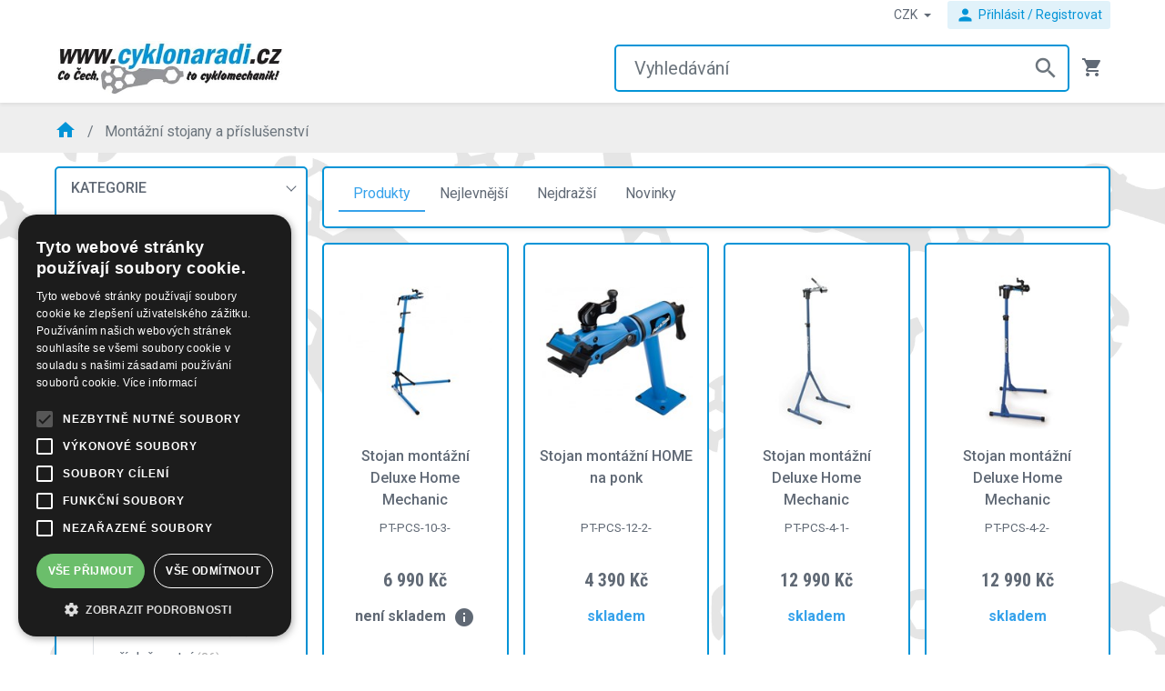

--- FILE ---
content_type: text/html; charset=utf-8
request_url: https://www.cyklonaradi.cz/montazni-stojany-a-prislusenstvi
body_size: 39276
content:
<!DOCTYPE html>
<html lang="cs">
	<head>
		<meta charset="utf-8">
		<title id="snippet--seoTitle">Montážní stojany a příslušenství |    PEDALSPORT s.r.o.  </title>

		<meta name="viewport" content="width=device-width, initial-scale=1">
		<meta name="description" content="Montážní stojany a příslušenství">
        <link href="https://www.cyklonaradi.cz/montazni-stojany-a-prislusenstvi" hreflang="cs-cz" rel="alternate">
        <link href="https://www.cyklonaradi.cz/montazni-stojany-a-prislusenstvi" hreflang="cs" rel="alternate">
        <link href="https://www.cyklonaradi.cz/en_CZ/montazni-stojany-a-prislusenstvi" hreflang="en-cz" rel="alternate">
        <link href="https://www.cyklonaradi.cz/en_US/montazni-stojany-a-prislusenstvi" hreflang="en" rel="alternate">
        <link href="https://www.cyklonaradi.cz/en_US/montazni-stojany-a-prislusenstvi" hreflang="en-us" rel="alternate">
        	<script type="text/javascript" charset="UTF-8" src="//cdn.cookie-script.com/s/daaf1f48d91e55fde3605e8fcac7a0b3.js"></script>
		<link href="https://fonts.googleapis.com/css?family=Roboto:300,300i,400,400i,500,500i,700,700i&display=swap" rel="stylesheet">
		<link href="https://fonts.googleapis.com/css?family=Roboto+Condensed:400,700" rel="stylesheet">
		<link href="https://fonts.googleapis.com/icon?family=Material+Icons" rel="stylesheet">

		<link rel="stylesheet" href="/assets/dist/style-cdd1119539.css">
        <script src="/assets/dist/globalscript-def99495e4.js"></script>

<script type="text/javascript">(window.NREUM||(NREUM={})).init={privacy:{cookies_enabled:true},ajax:{deny_list:["bam.eu01.nr-data.net"]},feature_flags:["soft_nav"],distributed_tracing:{enabled:true}};(window.NREUM||(NREUM={})).loader_config={agentID:"535875084",accountID:"3521750",trustKey:"3521750",xpid:"VwMFUFFWCBAEUlFVDwAFVF0=",licenseKey:"NRJS-426dafc1e369d44be7b",applicationID:"460781229",browserID:"535875084"};;/*! For license information please see nr-loader-spa-1.308.0.min.js.LICENSE.txt */
(()=>{var e,t,r={384:(e,t,r)=>{"use strict";r.d(t,{NT:()=>a,US:()=>u,Zm:()=>o,bQ:()=>d,dV:()=>c,pV:()=>l});var n=r(6154),i=r(1863),s=r(1910);const a={beacon:"bam.nr-data.net",errorBeacon:"bam.nr-data.net"};function o(){return n.gm.NREUM||(n.gm.NREUM={}),void 0===n.gm.newrelic&&(n.gm.newrelic=n.gm.NREUM),n.gm.NREUM}function c(){let e=o();return e.o||(e.o={ST:n.gm.setTimeout,SI:n.gm.setImmediate||n.gm.setInterval,CT:n.gm.clearTimeout,XHR:n.gm.XMLHttpRequest,REQ:n.gm.Request,EV:n.gm.Event,PR:n.gm.Promise,MO:n.gm.MutationObserver,FETCH:n.gm.fetch,WS:n.gm.WebSocket},(0,s.i)(...Object.values(e.o))),e}function d(e,t){let r=o();r.initializedAgents??={},t.initializedAt={ms:(0,i.t)(),date:new Date},r.initializedAgents[e]=t}function u(e,t){o()[e]=t}function l(){return function(){let e=o();const t=e.info||{};e.info={beacon:a.beacon,errorBeacon:a.errorBeacon,...t}}(),function(){let e=o();const t=e.init||{};e.init={...t}}(),c(),function(){let e=o();const t=e.loader_config||{};e.loader_config={...t}}(),o()}},782:(e,t,r)=>{"use strict";r.d(t,{T:()=>n});const n=r(860).K7.pageViewTiming},860:(e,t,r)=>{"use strict";r.d(t,{$J:()=>u,K7:()=>c,P3:()=>d,XX:()=>i,Yy:()=>o,df:()=>s,qY:()=>n,v4:()=>a});const n="events",i="jserrors",s="browser/blobs",a="rum",o="browser/logs",c={ajax:"ajax",genericEvents:"generic_events",jserrors:i,logging:"logging",metrics:"metrics",pageAction:"page_action",pageViewEvent:"page_view_event",pageViewTiming:"page_view_timing",sessionReplay:"session_replay",sessionTrace:"session_trace",softNav:"soft_navigations",spa:"spa"},d={[c.pageViewEvent]:1,[c.pageViewTiming]:2,[c.metrics]:3,[c.jserrors]:4,[c.spa]:5,[c.ajax]:6,[c.sessionTrace]:7,[c.softNav]:8,[c.sessionReplay]:9,[c.logging]:10,[c.genericEvents]:11},u={[c.pageViewEvent]:a,[c.pageViewTiming]:n,[c.ajax]:n,[c.spa]:n,[c.softNav]:n,[c.metrics]:i,[c.jserrors]:i,[c.sessionTrace]:s,[c.sessionReplay]:s,[c.logging]:o,[c.genericEvents]:"ins"}},944:(e,t,r)=>{"use strict";r.d(t,{R:()=>i});var n=r(3241);function i(e,t){"function"==typeof console.debug&&(console.debug("New Relic Warning: https://github.com/newrelic/newrelic-browser-agent/blob/main/docs/warning-codes.md#".concat(e),t),(0,n.W)({agentIdentifier:null,drained:null,type:"data",name:"warn",feature:"warn",data:{code:e,secondary:t}}))}},993:(e,t,r)=>{"use strict";r.d(t,{A$:()=>s,ET:()=>a,TZ:()=>o,p_:()=>i});var n=r(860);const i={ERROR:"ERROR",WARN:"WARN",INFO:"INFO",DEBUG:"DEBUG",TRACE:"TRACE"},s={OFF:0,ERROR:1,WARN:2,INFO:3,DEBUG:4,TRACE:5},a="log",o=n.K7.logging},1541:(e,t,r)=>{"use strict";r.d(t,{U:()=>i,f:()=>n});const n={MFE:"MFE",BA:"BA"};function i(e,t){if(2!==t?.harvestEndpointVersion)return{};const r=t.agentRef.runtime.appMetadata.agents[0].entityGuid;return e?{"source.id":e.id,"source.name":e.name,"source.type":e.type,"parent.id":e.parent?.id||r,"parent.type":e.parent?.type||n.BA}:{"entity.guid":r,appId:t.agentRef.info.applicationID}}},1687:(e,t,r)=>{"use strict";r.d(t,{Ak:()=>d,Ze:()=>h,x3:()=>u});var n=r(3241),i=r(7836),s=r(3606),a=r(860),o=r(2646);const c={};function d(e,t){const r={staged:!1,priority:a.P3[t]||0};l(e),c[e].get(t)||c[e].set(t,r)}function u(e,t){e&&c[e]&&(c[e].get(t)&&c[e].delete(t),p(e,t,!1),c[e].size&&f(e))}function l(e){if(!e)throw new Error("agentIdentifier required");c[e]||(c[e]=new Map)}function h(e="",t="feature",r=!1){if(l(e),!e||!c[e].get(t)||r)return p(e,t);c[e].get(t).staged=!0,f(e)}function f(e){const t=Array.from(c[e]);t.every(([e,t])=>t.staged)&&(t.sort((e,t)=>e[1].priority-t[1].priority),t.forEach(([t])=>{c[e].delete(t),p(e,t)}))}function p(e,t,r=!0){const a=e?i.ee.get(e):i.ee,c=s.i.handlers;if(!a.aborted&&a.backlog&&c){if((0,n.W)({agentIdentifier:e,type:"lifecycle",name:"drain",feature:t}),r){const e=a.backlog[t],r=c[t];if(r){for(let t=0;e&&t<e.length;++t)g(e[t],r);Object.entries(r).forEach(([e,t])=>{Object.values(t||{}).forEach(t=>{t[0]?.on&&t[0]?.context()instanceof o.y&&t[0].on(e,t[1])})})}}a.isolatedBacklog||delete c[t],a.backlog[t]=null,a.emit("drain-"+t,[])}}function g(e,t){var r=e[1];Object.values(t[r]||{}).forEach(t=>{var r=e[0];if(t[0]===r){var n=t[1],i=e[3],s=e[2];n.apply(i,s)}})}},1738:(e,t,r)=>{"use strict";r.d(t,{U:()=>f,Y:()=>h});var n=r(3241),i=r(9908),s=r(1863),a=r(944),o=r(5701),c=r(3969),d=r(8362),u=r(860),l=r(4261);function h(e,t,r,s){const h=s||r;!h||h[e]&&h[e]!==d.d.prototype[e]||(h[e]=function(){(0,i.p)(c.xV,["API/"+e+"/called"],void 0,u.K7.metrics,r.ee),(0,n.W)({agentIdentifier:r.agentIdentifier,drained:!!o.B?.[r.agentIdentifier],type:"data",name:"api",feature:l.Pl+e,data:{}});try{return t.apply(this,arguments)}catch(e){(0,a.R)(23,e)}})}function f(e,t,r,n,a){const o=e.info;null===r?delete o.jsAttributes[t]:o.jsAttributes[t]=r,(a||null===r)&&(0,i.p)(l.Pl+n,[(0,s.t)(),t,r],void 0,"session",e.ee)}},1741:(e,t,r)=>{"use strict";r.d(t,{W:()=>s});var n=r(944),i=r(4261);class s{#e(e,...t){if(this[e]!==s.prototype[e])return this[e](...t);(0,n.R)(35,e)}addPageAction(e,t){return this.#e(i.hG,e,t)}register(e){return this.#e(i.eY,e)}recordCustomEvent(e,t){return this.#e(i.fF,e,t)}setPageViewName(e,t){return this.#e(i.Fw,e,t)}setCustomAttribute(e,t,r){return this.#e(i.cD,e,t,r)}noticeError(e,t){return this.#e(i.o5,e,t)}setUserId(e,t=!1){return this.#e(i.Dl,e,t)}setApplicationVersion(e){return this.#e(i.nb,e)}setErrorHandler(e){return this.#e(i.bt,e)}addRelease(e,t){return this.#e(i.k6,e,t)}log(e,t){return this.#e(i.$9,e,t)}start(){return this.#e(i.d3)}finished(e){return this.#e(i.BL,e)}recordReplay(){return this.#e(i.CH)}pauseReplay(){return this.#e(i.Tb)}addToTrace(e){return this.#e(i.U2,e)}setCurrentRouteName(e){return this.#e(i.PA,e)}interaction(e){return this.#e(i.dT,e)}wrapLogger(e,t,r){return this.#e(i.Wb,e,t,r)}measure(e,t){return this.#e(i.V1,e,t)}consent(e){return this.#e(i.Pv,e)}}},1863:(e,t,r)=>{"use strict";function n(){return Math.floor(performance.now())}r.d(t,{t:()=>n})},1910:(e,t,r)=>{"use strict";r.d(t,{i:()=>s});var n=r(944);const i=new Map;function s(...e){return e.every(e=>{if(i.has(e))return i.get(e);const t="function"==typeof e?e.toString():"",r=t.includes("[native code]"),s=t.includes("nrWrapper");return r||s||(0,n.R)(64,e?.name||t),i.set(e,r),r})}},2555:(e,t,r)=>{"use strict";r.d(t,{D:()=>o,f:()=>a});var n=r(384),i=r(8122);const s={beacon:n.NT.beacon,errorBeacon:n.NT.errorBeacon,licenseKey:void 0,applicationID:void 0,sa:void 0,queueTime:void 0,applicationTime:void 0,ttGuid:void 0,user:void 0,account:void 0,product:void 0,extra:void 0,jsAttributes:{},userAttributes:void 0,atts:void 0,transactionName:void 0,tNamePlain:void 0};function a(e){try{return!!e.licenseKey&&!!e.errorBeacon&&!!e.applicationID}catch(e){return!1}}const o=e=>(0,i.a)(e,s)},2614:(e,t,r)=>{"use strict";r.d(t,{BB:()=>a,H3:()=>n,g:()=>d,iL:()=>c,tS:()=>o,uh:()=>i,wk:()=>s});const n="NRBA",i="SESSION",s=144e5,a=18e5,o={STARTED:"session-started",PAUSE:"session-pause",RESET:"session-reset",RESUME:"session-resume",UPDATE:"session-update"},c={SAME_TAB:"same-tab",CROSS_TAB:"cross-tab"},d={OFF:0,FULL:1,ERROR:2}},2646:(e,t,r)=>{"use strict";r.d(t,{y:()=>n});class n{constructor(e){this.contextId=e}}},2843:(e,t,r)=>{"use strict";r.d(t,{G:()=>s,u:()=>i});var n=r(3878);function i(e,t=!1,r,i){(0,n.DD)("visibilitychange",function(){if(t)return void("hidden"===document.visibilityState&&e());e(document.visibilityState)},r,i)}function s(e,t,r){(0,n.sp)("pagehide",e,t,r)}},3241:(e,t,r)=>{"use strict";r.d(t,{W:()=>s});var n=r(6154);const i="newrelic";function s(e={}){try{n.gm.dispatchEvent(new CustomEvent(i,{detail:e}))}catch(e){}}},3304:(e,t,r)=>{"use strict";r.d(t,{A:()=>s});var n=r(7836);const i=()=>{const e=new WeakSet;return(t,r)=>{if("object"==typeof r&&null!==r){if(e.has(r))return;e.add(r)}return r}};function s(e){try{return JSON.stringify(e,i())??""}catch(e){try{n.ee.emit("internal-error",[e])}catch(e){}return""}}},3333:(e,t,r)=>{"use strict";r.d(t,{$v:()=>u,TZ:()=>n,Xh:()=>c,Zp:()=>i,kd:()=>d,mq:()=>o,nf:()=>a,qN:()=>s});const n=r(860).K7.genericEvents,i=["auxclick","click","copy","keydown","paste","scrollend"],s=["focus","blur"],a=4,o=1e3,c=2e3,d=["PageAction","UserAction","BrowserPerformance"],u={RESOURCES:"experimental.resources",REGISTER:"register"}},3434:(e,t,r)=>{"use strict";r.d(t,{Jt:()=>s,YM:()=>d});var n=r(7836),i=r(5607);const s="nr@original:".concat(i.W),a=50;var o=Object.prototype.hasOwnProperty,c=!1;function d(e,t){return e||(e=n.ee),r.inPlace=function(e,t,n,i,s){n||(n="");const a="-"===n.charAt(0);for(let o=0;o<t.length;o++){const c=t[o],d=e[c];l(d)||(e[c]=r(d,a?c+n:n,i,c,s))}},r.flag=s,r;function r(t,r,n,c,d){return l(t)?t:(r||(r=""),nrWrapper[s]=t,function(e,t,r){if(Object.defineProperty&&Object.keys)try{return Object.keys(e).forEach(function(r){Object.defineProperty(t,r,{get:function(){return e[r]},set:function(t){return e[r]=t,t}})}),t}catch(e){u([e],r)}for(var n in e)o.call(e,n)&&(t[n]=e[n])}(t,nrWrapper,e),nrWrapper);function nrWrapper(){var s,o,l,h;let f;try{o=this,s=[...arguments],l="function"==typeof n?n(s,o):n||{}}catch(t){u([t,"",[s,o,c],l],e)}i(r+"start",[s,o,c],l,d);const p=performance.now();let g;try{return h=t.apply(o,s),g=performance.now(),h}catch(e){throw g=performance.now(),i(r+"err",[s,o,e],l,d),f=e,f}finally{const e=g-p,t={start:p,end:g,duration:e,isLongTask:e>=a,methodName:c,thrownError:f};t.isLongTask&&i("long-task",[t,o],l,d),i(r+"end",[s,o,h],l,d)}}}function i(r,n,i,s){if(!c||t){var a=c;c=!0;try{e.emit(r,n,i,t,s)}catch(t){u([t,r,n,i],e)}c=a}}}function u(e,t){t||(t=n.ee);try{t.emit("internal-error",e)}catch(e){}}function l(e){return!(e&&"function"==typeof e&&e.apply&&!e[s])}},3606:(e,t,r)=>{"use strict";r.d(t,{i:()=>s});var n=r(9908);s.on=a;var i=s.handlers={};function s(e,t,r,s){a(s||n.d,i,e,t,r)}function a(e,t,r,i,s){s||(s="feature"),e||(e=n.d);var a=t[s]=t[s]||{};(a[r]=a[r]||[]).push([e,i])}},3738:(e,t,r)=>{"use strict";r.d(t,{He:()=>i,Kp:()=>o,Lc:()=>d,Rz:()=>u,TZ:()=>n,bD:()=>s,d3:()=>a,jx:()=>l,sl:()=>h,uP:()=>c});const n=r(860).K7.sessionTrace,i="bstResource",s="resource",a="-start",o="-end",c="fn"+a,d="fn"+o,u="pushState",l=1e3,h=3e4},3785:(e,t,r)=>{"use strict";r.d(t,{R:()=>c,b:()=>d});var n=r(9908),i=r(1863),s=r(860),a=r(3969),o=r(993);function c(e,t,r={},c=o.p_.INFO,d=!0,u,l=(0,i.t)()){(0,n.p)(a.xV,["API/logging/".concat(c.toLowerCase(),"/called")],void 0,s.K7.metrics,e),(0,n.p)(o.ET,[l,t,r,c,d,u],void 0,s.K7.logging,e)}function d(e){return"string"==typeof e&&Object.values(o.p_).some(t=>t===e.toUpperCase().trim())}},3878:(e,t,r)=>{"use strict";function n(e,t){return{capture:e,passive:!1,signal:t}}function i(e,t,r=!1,i){window.addEventListener(e,t,n(r,i))}function s(e,t,r=!1,i){document.addEventListener(e,t,n(r,i))}r.d(t,{DD:()=>s,jT:()=>n,sp:()=>i})},3962:(e,t,r)=>{"use strict";r.d(t,{AM:()=>a,O2:()=>l,OV:()=>s,Qu:()=>h,TZ:()=>c,ih:()=>f,pP:()=>o,t1:()=>u,tC:()=>i,wD:()=>d});var n=r(860);const i=["click","keydown","submit"],s="popstate",a="api",o="initialPageLoad",c=n.K7.softNav,d=5e3,u=500,l={INITIAL_PAGE_LOAD:"",ROUTE_CHANGE:1,UNSPECIFIED:2},h={INTERACTION:1,AJAX:2,CUSTOM_END:3,CUSTOM_TRACER:4},f={IP:"in progress",PF:"pending finish",FIN:"finished",CAN:"cancelled"}},3969:(e,t,r)=>{"use strict";r.d(t,{TZ:()=>n,XG:()=>o,rs:()=>i,xV:()=>a,z_:()=>s});const n=r(860).K7.metrics,i="sm",s="cm",a="storeSupportabilityMetrics",o="storeEventMetrics"},4234:(e,t,r)=>{"use strict";r.d(t,{W:()=>s});var n=r(7836),i=r(1687);class s{constructor(e,t){this.agentIdentifier=e,this.ee=n.ee.get(e),this.featureName=t,this.blocked=!1}deregisterDrain(){(0,i.x3)(this.agentIdentifier,this.featureName)}}},4261:(e,t,r)=>{"use strict";r.d(t,{$9:()=>u,BL:()=>c,CH:()=>p,Dl:()=>R,Fw:()=>w,PA:()=>v,Pl:()=>n,Pv:()=>A,Tb:()=>h,U2:()=>a,V1:()=>E,Wb:()=>T,bt:()=>y,cD:()=>b,d3:()=>x,dT:()=>d,eY:()=>g,fF:()=>f,hG:()=>s,hw:()=>i,k6:()=>o,nb:()=>m,o5:()=>l});const n="api-",i=n+"ixn-",s="addPageAction",a="addToTrace",o="addRelease",c="finished",d="interaction",u="log",l="noticeError",h="pauseReplay",f="recordCustomEvent",p="recordReplay",g="register",m="setApplicationVersion",v="setCurrentRouteName",b="setCustomAttribute",y="setErrorHandler",w="setPageViewName",R="setUserId",x="start",T="wrapLogger",E="measure",A="consent"},5205:(e,t,r)=>{"use strict";r.d(t,{j:()=>S});var n=r(384),i=r(1741);var s=r(2555),a=r(3333);const o=e=>{if(!e||"string"!=typeof e)return!1;try{document.createDocumentFragment().querySelector(e)}catch{return!1}return!0};var c=r(2614),d=r(944),u=r(8122);const l="[data-nr-mask]",h=e=>(0,u.a)(e,(()=>{const e={feature_flags:[],experimental:{allow_registered_children:!1,resources:!1},mask_selector:"*",block_selector:"[data-nr-block]",mask_input_options:{color:!1,date:!1,"datetime-local":!1,email:!1,month:!1,number:!1,range:!1,search:!1,tel:!1,text:!1,time:!1,url:!1,week:!1,textarea:!1,select:!1,password:!0}};return{ajax:{deny_list:void 0,block_internal:!0,enabled:!0,autoStart:!0},api:{get allow_registered_children(){return e.feature_flags.includes(a.$v.REGISTER)||e.experimental.allow_registered_children},set allow_registered_children(t){e.experimental.allow_registered_children=t},duplicate_registered_data:!1},browser_consent_mode:{enabled:!1},distributed_tracing:{enabled:void 0,exclude_newrelic_header:void 0,cors_use_newrelic_header:void 0,cors_use_tracecontext_headers:void 0,allowed_origins:void 0},get feature_flags(){return e.feature_flags},set feature_flags(t){e.feature_flags=t},generic_events:{enabled:!0,autoStart:!0},harvest:{interval:30},jserrors:{enabled:!0,autoStart:!0},logging:{enabled:!0,autoStart:!0},metrics:{enabled:!0,autoStart:!0},obfuscate:void 0,page_action:{enabled:!0},page_view_event:{enabled:!0,autoStart:!0},page_view_timing:{enabled:!0,autoStart:!0},performance:{capture_marks:!1,capture_measures:!1,capture_detail:!0,resources:{get enabled(){return e.feature_flags.includes(a.$v.RESOURCES)||e.experimental.resources},set enabled(t){e.experimental.resources=t},asset_types:[],first_party_domains:[],ignore_newrelic:!0}},privacy:{cookies_enabled:!0},proxy:{assets:void 0,beacon:void 0},session:{expiresMs:c.wk,inactiveMs:c.BB},session_replay:{autoStart:!0,enabled:!1,preload:!1,sampling_rate:10,error_sampling_rate:100,collect_fonts:!1,inline_images:!1,fix_stylesheets:!0,mask_all_inputs:!0,get mask_text_selector(){return e.mask_selector},set mask_text_selector(t){o(t)?e.mask_selector="".concat(t,",").concat(l):""===t||null===t?e.mask_selector=l:(0,d.R)(5,t)},get block_class(){return"nr-block"},get ignore_class(){return"nr-ignore"},get mask_text_class(){return"nr-mask"},get block_selector(){return e.block_selector},set block_selector(t){o(t)?e.block_selector+=",".concat(t):""!==t&&(0,d.R)(6,t)},get mask_input_options(){return e.mask_input_options},set mask_input_options(t){t&&"object"==typeof t?e.mask_input_options={...t,password:!0}:(0,d.R)(7,t)}},session_trace:{enabled:!0,autoStart:!0},soft_navigations:{enabled:!0,autoStart:!0},spa:{enabled:!0,autoStart:!0},ssl:void 0,user_actions:{enabled:!0,elementAttributes:["id","className","tagName","type"]}}})());var f=r(6154),p=r(9324);let g=0;const m={buildEnv:p.F3,distMethod:p.Xs,version:p.xv,originTime:f.WN},v={consented:!1},b={appMetadata:{},get consented(){return this.session?.state?.consent||v.consented},set consented(e){v.consented=e},customTransaction:void 0,denyList:void 0,disabled:!1,harvester:void 0,isolatedBacklog:!1,isRecording:!1,loaderType:void 0,maxBytes:3e4,obfuscator:void 0,onerror:void 0,ptid:void 0,releaseIds:{},session:void 0,timeKeeper:void 0,registeredEntities:[],jsAttributesMetadata:{bytes:0},get harvestCount(){return++g}},y=e=>{const t=(0,u.a)(e,b),r=Object.keys(m).reduce((e,t)=>(e[t]={value:m[t],writable:!1,configurable:!0,enumerable:!0},e),{});return Object.defineProperties(t,r)};var w=r(5701);const R=e=>{const t=e.startsWith("http");e+="/",r.p=t?e:"https://"+e};var x=r(7836),T=r(3241);const E={accountID:void 0,trustKey:void 0,agentID:void 0,licenseKey:void 0,applicationID:void 0,xpid:void 0},A=e=>(0,u.a)(e,E),_=new Set;function S(e,t={},r,a){let{init:o,info:c,loader_config:d,runtime:u={},exposed:l=!0}=t;if(!c){const e=(0,n.pV)();o=e.init,c=e.info,d=e.loader_config}e.init=h(o||{}),e.loader_config=A(d||{}),c.jsAttributes??={},f.bv&&(c.jsAttributes.isWorker=!0),e.info=(0,s.D)(c);const p=e.init,g=[c.beacon,c.errorBeacon];_.has(e.agentIdentifier)||(p.proxy.assets&&(R(p.proxy.assets),g.push(p.proxy.assets)),p.proxy.beacon&&g.push(p.proxy.beacon),e.beacons=[...g],function(e){const t=(0,n.pV)();Object.getOwnPropertyNames(i.W.prototype).forEach(r=>{const n=i.W.prototype[r];if("function"!=typeof n||"constructor"===n)return;let s=t[r];e[r]&&!1!==e.exposed&&"micro-agent"!==e.runtime?.loaderType&&(t[r]=(...t)=>{const n=e[r](...t);return s?s(...t):n})})}(e),(0,n.US)("activatedFeatures",w.B)),u.denyList=[...p.ajax.deny_list||[],...p.ajax.block_internal?g:[]],u.ptid=e.agentIdentifier,u.loaderType=r,e.runtime=y(u),_.has(e.agentIdentifier)||(e.ee=x.ee.get(e.agentIdentifier),e.exposed=l,(0,T.W)({agentIdentifier:e.agentIdentifier,drained:!!w.B?.[e.agentIdentifier],type:"lifecycle",name:"initialize",feature:void 0,data:e.config})),_.add(e.agentIdentifier)}},5270:(e,t,r)=>{"use strict";r.d(t,{Aw:()=>a,SR:()=>s,rF:()=>o});var n=r(384),i=r(7767);function s(e){return!!(0,n.dV)().o.MO&&(0,i.V)(e)&&!0===e?.session_trace.enabled}function a(e){return!0===e?.session_replay.preload&&s(e)}function o(e,t){try{if("string"==typeof t?.type){if("password"===t.type.toLowerCase())return"*".repeat(e?.length||0);if(void 0!==t?.dataset?.nrUnmask||t?.classList?.contains("nr-unmask"))return e}}catch(e){}return"string"==typeof e?e.replace(/[\S]/g,"*"):"*".repeat(e?.length||0)}},5289:(e,t,r)=>{"use strict";r.d(t,{GG:()=>a,Qr:()=>c,sB:()=>o});var n=r(3878),i=r(6389);function s(){return"undefined"==typeof document||"complete"===document.readyState}function a(e,t){if(s())return e();const r=(0,i.J)(e),a=setInterval(()=>{s()&&(clearInterval(a),r())},500);(0,n.sp)("load",r,t)}function o(e){if(s())return e();(0,n.DD)("DOMContentLoaded",e)}function c(e){if(s())return e();(0,n.sp)("popstate",e)}},5607:(e,t,r)=>{"use strict";r.d(t,{W:()=>n});const n=(0,r(9566).bz)()},5701:(e,t,r)=>{"use strict";r.d(t,{B:()=>s,t:()=>a});var n=r(3241);const i=new Set,s={};function a(e,t){const r=t.agentIdentifier;s[r]??={},e&&"object"==typeof e&&(i.has(r)||(t.ee.emit("rumresp",[e]),s[r]=e,i.add(r),(0,n.W)({agentIdentifier:r,loaded:!0,drained:!0,type:"lifecycle",name:"load",feature:void 0,data:e})))}},6154:(e,t,r)=>{"use strict";r.d(t,{OF:()=>d,RI:()=>i,WN:()=>h,bv:()=>s,eN:()=>f,gm:()=>a,lR:()=>l,m:()=>c,mw:()=>o,sb:()=>u});var n=r(1863);const i="undefined"!=typeof window&&!!window.document,s="undefined"!=typeof WorkerGlobalScope&&("undefined"!=typeof self&&self instanceof WorkerGlobalScope&&self.navigator instanceof WorkerNavigator||"undefined"!=typeof globalThis&&globalThis instanceof WorkerGlobalScope&&globalThis.navigator instanceof WorkerNavigator),a=i?window:"undefined"!=typeof WorkerGlobalScope&&("undefined"!=typeof self&&self instanceof WorkerGlobalScope&&self||"undefined"!=typeof globalThis&&globalThis instanceof WorkerGlobalScope&&globalThis),o=Boolean("hidden"===a?.document?.visibilityState),c=""+a?.location,d=/iPad|iPhone|iPod/.test(a.navigator?.userAgent),u=d&&"undefined"==typeof SharedWorker,l=(()=>{const e=a.navigator?.userAgent?.match(/Firefox[/\s](\d+\.\d+)/);return Array.isArray(e)&&e.length>=2?+e[1]:0})(),h=Date.now()-(0,n.t)(),f=()=>"undefined"!=typeof PerformanceNavigationTiming&&a?.performance?.getEntriesByType("navigation")?.[0]?.responseStart},6344:(e,t,r)=>{"use strict";r.d(t,{BB:()=>u,Qb:()=>l,TZ:()=>i,Ug:()=>a,Vh:()=>s,_s:()=>o,bc:()=>d,yP:()=>c});var n=r(2614);const i=r(860).K7.sessionReplay,s="errorDuringReplay",a=.12,o={DomContentLoaded:0,Load:1,FullSnapshot:2,IncrementalSnapshot:3,Meta:4,Custom:5},c={[n.g.ERROR]:15e3,[n.g.FULL]:3e5,[n.g.OFF]:0},d={RESET:{message:"Session was reset",sm:"Reset"},IMPORT:{message:"Recorder failed to import",sm:"Import"},TOO_MANY:{message:"429: Too Many Requests",sm:"Too-Many"},TOO_BIG:{message:"Payload was too large",sm:"Too-Big"},CROSS_TAB:{message:"Session Entity was set to OFF on another tab",sm:"Cross-Tab"},ENTITLEMENTS:{message:"Session Replay is not allowed and will not be started",sm:"Entitlement"}},u=5e3,l={API:"api",RESUME:"resume",SWITCH_TO_FULL:"switchToFull",INITIALIZE:"initialize",PRELOAD:"preload"}},6389:(e,t,r)=>{"use strict";function n(e,t=500,r={}){const n=r?.leading||!1;let i;return(...r)=>{n&&void 0===i&&(e.apply(this,r),i=setTimeout(()=>{i=clearTimeout(i)},t)),n||(clearTimeout(i),i=setTimeout(()=>{e.apply(this,r)},t))}}function i(e){let t=!1;return(...r)=>{t||(t=!0,e.apply(this,r))}}r.d(t,{J:()=>i,s:()=>n})},6630:(e,t,r)=>{"use strict";r.d(t,{T:()=>n});const n=r(860).K7.pageViewEvent},6774:(e,t,r)=>{"use strict";r.d(t,{T:()=>n});const n=r(860).K7.jserrors},7295:(e,t,r)=>{"use strict";r.d(t,{Xv:()=>a,gX:()=>i,iW:()=>s});var n=[];function i(e){if(!e||s(e))return!1;if(0===n.length)return!0;if("*"===n[0].hostname)return!1;for(var t=0;t<n.length;t++){var r=n[t];if(r.hostname.test(e.hostname)&&r.pathname.test(e.pathname))return!1}return!0}function s(e){return void 0===e.hostname}function a(e){if(n=[],e&&e.length)for(var t=0;t<e.length;t++){let r=e[t];if(!r)continue;if("*"===r)return void(n=[{hostname:"*"}]);0===r.indexOf("http://")?r=r.substring(7):0===r.indexOf("https://")&&(r=r.substring(8));const i=r.indexOf("/");let s,a;i>0?(s=r.substring(0,i),a=r.substring(i)):(s=r,a="*");let[c]=s.split(":");n.push({hostname:o(c),pathname:o(a,!0)})}}function o(e,t=!1){const r=e.replace(/[.+?^${}()|[\]\\]/g,e=>"\\"+e).replace(/\*/g,".*?");return new RegExp((t?"^":"")+r+"$")}},7485:(e,t,r)=>{"use strict";r.d(t,{D:()=>i});var n=r(6154);function i(e){if(0===(e||"").indexOf("data:"))return{protocol:"data"};try{const t=new URL(e,location.href),r={port:t.port,hostname:t.hostname,pathname:t.pathname,search:t.search,protocol:t.protocol.slice(0,t.protocol.indexOf(":")),sameOrigin:t.protocol===n.gm?.location?.protocol&&t.host===n.gm?.location?.host};return r.port&&""!==r.port||("http:"===t.protocol&&(r.port="80"),"https:"===t.protocol&&(r.port="443")),r.pathname&&""!==r.pathname?r.pathname.startsWith("/")||(r.pathname="/".concat(r.pathname)):r.pathname="/",r}catch(e){return{}}}},7699:(e,t,r)=>{"use strict";r.d(t,{It:()=>s,KC:()=>o,No:()=>i,qh:()=>a});var n=r(860);const i=16e3,s=1e6,a="SESSION_ERROR",o={[n.K7.logging]:!0,[n.K7.genericEvents]:!1,[n.K7.jserrors]:!1,[n.K7.ajax]:!1}},7767:(e,t,r)=>{"use strict";r.d(t,{V:()=>i});var n=r(6154);const i=e=>n.RI&&!0===e?.privacy.cookies_enabled},7836:(e,t,r)=>{"use strict";r.d(t,{P:()=>o,ee:()=>c});var n=r(384),i=r(8990),s=r(2646),a=r(5607);const o="nr@context:".concat(a.W),c=function e(t,r){var n={},a={},u={},l=!1;try{l=16===r.length&&d.initializedAgents?.[r]?.runtime.isolatedBacklog}catch(e){}var h={on:p,addEventListener:p,removeEventListener:function(e,t){var r=n[e];if(!r)return;for(var i=0;i<r.length;i++)r[i]===t&&r.splice(i,1)},emit:function(e,r,n,i,s){!1!==s&&(s=!0);if(c.aborted&&!i)return;t&&s&&t.emit(e,r,n);var o=f(n);g(e).forEach(e=>{e.apply(o,r)});var d=v()[a[e]];d&&d.push([h,e,r,o]);return o},get:m,listeners:g,context:f,buffer:function(e,t){const r=v();if(t=t||"feature",h.aborted)return;Object.entries(e||{}).forEach(([e,n])=>{a[n]=t,t in r||(r[t]=[])})},abort:function(){h._aborted=!0,Object.keys(h.backlog).forEach(e=>{delete h.backlog[e]})},isBuffering:function(e){return!!v()[a[e]]},debugId:r,backlog:l?{}:t&&"object"==typeof t.backlog?t.backlog:{},isolatedBacklog:l};return Object.defineProperty(h,"aborted",{get:()=>{let e=h._aborted||!1;return e||(t&&(e=t.aborted),e)}}),h;function f(e){return e&&e instanceof s.y?e:e?(0,i.I)(e,o,()=>new s.y(o)):new s.y(o)}function p(e,t){n[e]=g(e).concat(t)}function g(e){return n[e]||[]}function m(t){return u[t]=u[t]||e(h,t)}function v(){return h.backlog}}(void 0,"globalEE"),d=(0,n.Zm)();d.ee||(d.ee=c)},8122:(e,t,r)=>{"use strict";r.d(t,{a:()=>i});var n=r(944);function i(e,t){try{if(!e||"object"!=typeof e)return(0,n.R)(3);if(!t||"object"!=typeof t)return(0,n.R)(4);const r=Object.create(Object.getPrototypeOf(t),Object.getOwnPropertyDescriptors(t)),s=0===Object.keys(r).length?e:r;for(let a in s)if(void 0!==e[a])try{if(null===e[a]){r[a]=null;continue}Array.isArray(e[a])&&Array.isArray(t[a])?r[a]=Array.from(new Set([...e[a],...t[a]])):"object"==typeof e[a]&&"object"==typeof t[a]?r[a]=i(e[a],t[a]):r[a]=e[a]}catch(e){r[a]||(0,n.R)(1,e)}return r}catch(e){(0,n.R)(2,e)}}},8139:(e,t,r)=>{"use strict";r.d(t,{u:()=>h});var n=r(7836),i=r(3434),s=r(8990),a=r(6154);const o={},c=a.gm.XMLHttpRequest,d="addEventListener",u="removeEventListener",l="nr@wrapped:".concat(n.P);function h(e){var t=function(e){return(e||n.ee).get("events")}(e);if(o[t.debugId]++)return t;o[t.debugId]=1;var r=(0,i.YM)(t,!0);function h(e){r.inPlace(e,[d,u],"-",p)}function p(e,t){return e[1]}return"getPrototypeOf"in Object&&(a.RI&&f(document,h),c&&f(c.prototype,h),f(a.gm,h)),t.on(d+"-start",function(e,t){var n=e[1];if(null!==n&&("function"==typeof n||"object"==typeof n)&&"newrelic"!==e[0]){var i=(0,s.I)(n,l,function(){var e={object:function(){if("function"!=typeof n.handleEvent)return;return n.handleEvent.apply(n,arguments)},function:n}[typeof n];return e?r(e,"fn-",null,e.name||"anonymous"):n});this.wrapped=e[1]=i}}),t.on(u+"-start",function(e){e[1]=this.wrapped||e[1]}),t}function f(e,t,...r){let n=e;for(;"object"==typeof n&&!Object.prototype.hasOwnProperty.call(n,d);)n=Object.getPrototypeOf(n);n&&t(n,...r)}},8362:(e,t,r)=>{"use strict";r.d(t,{d:()=>s});var n=r(9566),i=r(1741);class s extends i.W{agentIdentifier=(0,n.LA)(16)}},8374:(e,t,r)=>{r.nc=(()=>{try{return document?.currentScript?.nonce}catch(e){}return""})()},8990:(e,t,r)=>{"use strict";r.d(t,{I:()=>i});var n=Object.prototype.hasOwnProperty;function i(e,t,r){if(n.call(e,t))return e[t];var i=r();if(Object.defineProperty&&Object.keys)try{return Object.defineProperty(e,t,{value:i,writable:!0,enumerable:!1}),i}catch(e){}return e[t]=i,i}},9119:(e,t,r)=>{"use strict";r.d(t,{L:()=>s});var n=/([^?#]*)[^#]*(#[^?]*|$).*/,i=/([^?#]*)().*/;function s(e,t){return e?e.replace(t?n:i,"$1$2"):e}},9300:(e,t,r)=>{"use strict";r.d(t,{T:()=>n});const n=r(860).K7.ajax},9324:(e,t,r)=>{"use strict";r.d(t,{AJ:()=>a,F3:()=>i,Xs:()=>s,Yq:()=>o,xv:()=>n});const n="1.308.0",i="PROD",s="CDN",a="@newrelic/rrweb",o="1.0.1"},9566:(e,t,r)=>{"use strict";r.d(t,{LA:()=>o,ZF:()=>c,bz:()=>a,el:()=>d});var n=r(6154);const i="xxxxxxxx-xxxx-4xxx-yxxx-xxxxxxxxxxxx";function s(e,t){return e?15&e[t]:16*Math.random()|0}function a(){const e=n.gm?.crypto||n.gm?.msCrypto;let t,r=0;return e&&e.getRandomValues&&(t=e.getRandomValues(new Uint8Array(30))),i.split("").map(e=>"x"===e?s(t,r++).toString(16):"y"===e?(3&s()|8).toString(16):e).join("")}function o(e){const t=n.gm?.crypto||n.gm?.msCrypto;let r,i=0;t&&t.getRandomValues&&(r=t.getRandomValues(new Uint8Array(e)));const a=[];for(var o=0;o<e;o++)a.push(s(r,i++).toString(16));return a.join("")}function c(){return o(16)}function d(){return o(32)}},9908:(e,t,r)=>{"use strict";r.d(t,{d:()=>n,p:()=>i});var n=r(7836).ee.get("handle");function i(e,t,r,i,s){s?(s.buffer([e],i),s.emit(e,t,r)):(n.buffer([e],i),n.emit(e,t,r))}}},n={};function i(e){var t=n[e];if(void 0!==t)return t.exports;var s=n[e]={exports:{}};return r[e](s,s.exports,i),s.exports}i.m=r,i.d=(e,t)=>{for(var r in t)i.o(t,r)&&!i.o(e,r)&&Object.defineProperty(e,r,{enumerable:!0,get:t[r]})},i.f={},i.e=e=>Promise.all(Object.keys(i.f).reduce((t,r)=>(i.f[r](e,t),t),[])),i.u=e=>({212:"nr-spa-compressor",249:"nr-spa-recorder",478:"nr-spa"}[e]+"-1.308.0.min.js"),i.o=(e,t)=>Object.prototype.hasOwnProperty.call(e,t),e={},t="NRBA-1.308.0.PROD:",i.l=(r,n,s,a)=>{if(e[r])e[r].push(n);else{var o,c;if(void 0!==s)for(var d=document.getElementsByTagName("script"),u=0;u<d.length;u++){var l=d[u];if(l.getAttribute("src")==r||l.getAttribute("data-webpack")==t+s){o=l;break}}if(!o){c=!0;var h={478:"sha512-RSfSVnmHk59T/uIPbdSE0LPeqcEdF4/+XhfJdBuccH5rYMOEZDhFdtnh6X6nJk7hGpzHd9Ujhsy7lZEz/ORYCQ==",249:"sha512-ehJXhmntm85NSqW4MkhfQqmeKFulra3klDyY0OPDUE+sQ3GokHlPh1pmAzuNy//3j4ac6lzIbmXLvGQBMYmrkg==",212:"sha512-B9h4CR46ndKRgMBcK+j67uSR2RCnJfGefU+A7FrgR/k42ovXy5x/MAVFiSvFxuVeEk/pNLgvYGMp1cBSK/G6Fg=="};(o=document.createElement("script")).charset="utf-8",i.nc&&o.setAttribute("nonce",i.nc),o.setAttribute("data-webpack",t+s),o.src=r,0!==o.src.indexOf(window.location.origin+"/")&&(o.crossOrigin="anonymous"),h[a]&&(o.integrity=h[a])}e[r]=[n];var f=(t,n)=>{o.onerror=o.onload=null,clearTimeout(p);var i=e[r];if(delete e[r],o.parentNode&&o.parentNode.removeChild(o),i&&i.forEach(e=>e(n)),t)return t(n)},p=setTimeout(f.bind(null,void 0,{type:"timeout",target:o}),12e4);o.onerror=f.bind(null,o.onerror),o.onload=f.bind(null,o.onload),c&&document.head.appendChild(o)}},i.r=e=>{"undefined"!=typeof Symbol&&Symbol.toStringTag&&Object.defineProperty(e,Symbol.toStringTag,{value:"Module"}),Object.defineProperty(e,"__esModule",{value:!0})},i.p="https://js-agent.newrelic.com/",(()=>{var e={38:0,788:0};i.f.j=(t,r)=>{var n=i.o(e,t)?e[t]:void 0;if(0!==n)if(n)r.push(n[2]);else{var s=new Promise((r,i)=>n=e[t]=[r,i]);r.push(n[2]=s);var a=i.p+i.u(t),o=new Error;i.l(a,r=>{if(i.o(e,t)&&(0!==(n=e[t])&&(e[t]=void 0),n)){var s=r&&("load"===r.type?"missing":r.type),a=r&&r.target&&r.target.src;o.message="Loading chunk "+t+" failed: ("+s+": "+a+")",o.name="ChunkLoadError",o.type=s,o.request=a,n[1](o)}},"chunk-"+t,t)}};var t=(t,r)=>{var n,s,[a,o,c]=r,d=0;if(a.some(t=>0!==e[t])){for(n in o)i.o(o,n)&&(i.m[n]=o[n]);if(c)c(i)}for(t&&t(r);d<a.length;d++)s=a[d],i.o(e,s)&&e[s]&&e[s][0](),e[s]=0},r=self["webpackChunk:NRBA-1.308.0.PROD"]=self["webpackChunk:NRBA-1.308.0.PROD"]||[];r.forEach(t.bind(null,0)),r.push=t.bind(null,r.push.bind(r))})(),(()=>{"use strict";i(8374);var e=i(8362),t=i(860);const r=Object.values(t.K7);var n=i(5205);var s=i(9908),a=i(1863),o=i(4261),c=i(1738);var d=i(1687),u=i(4234),l=i(5289),h=i(6154),f=i(944),p=i(5270),g=i(7767),m=i(6389),v=i(7699);class b extends u.W{constructor(e,t){super(e.agentIdentifier,t),this.agentRef=e,this.abortHandler=void 0,this.featAggregate=void 0,this.loadedSuccessfully=void 0,this.onAggregateImported=new Promise(e=>{this.loadedSuccessfully=e}),this.deferred=Promise.resolve(),!1===e.init[this.featureName].autoStart?this.deferred=new Promise((t,r)=>{this.ee.on("manual-start-all",(0,m.J)(()=>{(0,d.Ak)(e.agentIdentifier,this.featureName),t()}))}):(0,d.Ak)(e.agentIdentifier,t)}importAggregator(e,t,r={}){if(this.featAggregate)return;const n=async()=>{let n;await this.deferred;try{if((0,g.V)(e.init)){const{setupAgentSession:t}=await i.e(478).then(i.bind(i,8766));n=t(e)}}catch(e){(0,f.R)(20,e),this.ee.emit("internal-error",[e]),(0,s.p)(v.qh,[e],void 0,this.featureName,this.ee)}try{if(!this.#t(this.featureName,n,e.init))return(0,d.Ze)(this.agentIdentifier,this.featureName),void this.loadedSuccessfully(!1);const{Aggregate:i}=await t();this.featAggregate=new i(e,r),e.runtime.harvester.initializedAggregates.push(this.featAggregate),this.loadedSuccessfully(!0)}catch(e){(0,f.R)(34,e),this.abortHandler?.(),(0,d.Ze)(this.agentIdentifier,this.featureName,!0),this.loadedSuccessfully(!1),this.ee&&this.ee.abort()}};h.RI?(0,l.GG)(()=>n(),!0):n()}#t(e,r,n){if(this.blocked)return!1;switch(e){case t.K7.sessionReplay:return(0,p.SR)(n)&&!!r;case t.K7.sessionTrace:return!!r;default:return!0}}}var y=i(6630),w=i(2614),R=i(3241);class x extends b{static featureName=y.T;constructor(e){var t;super(e,y.T),this.setupInspectionEvents(e.agentIdentifier),t=e,(0,c.Y)(o.Fw,function(e,r){"string"==typeof e&&("/"!==e.charAt(0)&&(e="/"+e),t.runtime.customTransaction=(r||"http://custom.transaction")+e,(0,s.p)(o.Pl+o.Fw,[(0,a.t)()],void 0,void 0,t.ee))},t),this.importAggregator(e,()=>i.e(478).then(i.bind(i,2467)))}setupInspectionEvents(e){const t=(t,r)=>{t&&(0,R.W)({agentIdentifier:e,timeStamp:t.timeStamp,loaded:"complete"===t.target.readyState,type:"window",name:r,data:t.target.location+""})};(0,l.sB)(e=>{t(e,"DOMContentLoaded")}),(0,l.GG)(e=>{t(e,"load")}),(0,l.Qr)(e=>{t(e,"navigate")}),this.ee.on(w.tS.UPDATE,(t,r)=>{(0,R.W)({agentIdentifier:e,type:"lifecycle",name:"session",data:r})})}}var T=i(384);class E extends e.d{constructor(e){var t;(super(),h.gm)?(this.features={},(0,T.bQ)(this.agentIdentifier,this),this.desiredFeatures=new Set(e.features||[]),this.desiredFeatures.add(x),(0,n.j)(this,e,e.loaderType||"agent"),t=this,(0,c.Y)(o.cD,function(e,r,n=!1){if("string"==typeof e){if(["string","number","boolean"].includes(typeof r)||null===r)return(0,c.U)(t,e,r,o.cD,n);(0,f.R)(40,typeof r)}else(0,f.R)(39,typeof e)},t),function(e){(0,c.Y)(o.Dl,function(t,r=!1){if("string"!=typeof t&&null!==t)return void(0,f.R)(41,typeof t);const n=e.info.jsAttributes["enduser.id"];r&&null!=n&&n!==t?(0,s.p)(o.Pl+"setUserIdAndResetSession",[t],void 0,"session",e.ee):(0,c.U)(e,"enduser.id",t,o.Dl,!0)},e)}(this),function(e){(0,c.Y)(o.nb,function(t){if("string"==typeof t||null===t)return(0,c.U)(e,"application.version",t,o.nb,!1);(0,f.R)(42,typeof t)},e)}(this),function(e){(0,c.Y)(o.d3,function(){e.ee.emit("manual-start-all")},e)}(this),function(e){(0,c.Y)(o.Pv,function(t=!0){if("boolean"==typeof t){if((0,s.p)(o.Pl+o.Pv,[t],void 0,"session",e.ee),e.runtime.consented=t,t){const t=e.features.page_view_event;t.onAggregateImported.then(e=>{const r=t.featAggregate;e&&!r.sentRum&&r.sendRum()})}}else(0,f.R)(65,typeof t)},e)}(this),this.run()):(0,f.R)(21)}get config(){return{info:this.info,init:this.init,loader_config:this.loader_config,runtime:this.runtime}}get api(){return this}run(){try{const e=function(e){const t={};return r.forEach(r=>{t[r]=!!e[r]?.enabled}),t}(this.init),n=[...this.desiredFeatures];n.sort((e,r)=>t.P3[e.featureName]-t.P3[r.featureName]),n.forEach(r=>{if(!e[r.featureName]&&r.featureName!==t.K7.pageViewEvent)return;if(r.featureName===t.K7.spa)return void(0,f.R)(67);const n=function(e){switch(e){case t.K7.ajax:return[t.K7.jserrors];case t.K7.sessionTrace:return[t.K7.ajax,t.K7.pageViewEvent];case t.K7.sessionReplay:return[t.K7.sessionTrace];case t.K7.pageViewTiming:return[t.K7.pageViewEvent];default:return[]}}(r.featureName).filter(e=>!(e in this.features));n.length>0&&(0,f.R)(36,{targetFeature:r.featureName,missingDependencies:n}),this.features[r.featureName]=new r(this)})}catch(e){(0,f.R)(22,e);for(const e in this.features)this.features[e].abortHandler?.();const t=(0,T.Zm)();delete t.initializedAgents[this.agentIdentifier]?.features,delete this.sharedAggregator;return t.ee.get(this.agentIdentifier).abort(),!1}}}var A=i(2843),_=i(782);class S extends b{static featureName=_.T;constructor(e){super(e,_.T),h.RI&&((0,A.u)(()=>(0,s.p)("docHidden",[(0,a.t)()],void 0,_.T,this.ee),!0),(0,A.G)(()=>(0,s.p)("winPagehide",[(0,a.t)()],void 0,_.T,this.ee)),this.importAggregator(e,()=>i.e(478).then(i.bind(i,9917))))}}var O=i(3969);class I extends b{static featureName=O.TZ;constructor(e){super(e,O.TZ),h.RI&&document.addEventListener("securitypolicyviolation",e=>{(0,s.p)(O.xV,["Generic/CSPViolation/Detected"],void 0,this.featureName,this.ee)}),this.importAggregator(e,()=>i.e(478).then(i.bind(i,6555)))}}var N=i(6774),P=i(3878),k=i(3304);class D{constructor(e,t,r,n,i){this.name="UncaughtError",this.message="string"==typeof e?e:(0,k.A)(e),this.sourceURL=t,this.line=r,this.column=n,this.__newrelic=i}}function C(e){return M(e)?e:new D(void 0!==e?.message?e.message:e,e?.filename||e?.sourceURL,e?.lineno||e?.line,e?.colno||e?.col,e?.__newrelic,e?.cause)}function j(e){const t="Unhandled Promise Rejection: ";if(!e?.reason)return;if(M(e.reason)){try{e.reason.message.startsWith(t)||(e.reason.message=t+e.reason.message)}catch(e){}return C(e.reason)}const r=C(e.reason);return(r.message||"").startsWith(t)||(r.message=t+r.message),r}function L(e){if(e.error instanceof SyntaxError&&!/:\d+$/.test(e.error.stack?.trim())){const t=new D(e.message,e.filename,e.lineno,e.colno,e.error.__newrelic,e.cause);return t.name=SyntaxError.name,t}return M(e.error)?e.error:C(e)}function M(e){return e instanceof Error&&!!e.stack}function H(e,r,n,i,o=(0,a.t)()){"string"==typeof e&&(e=new Error(e)),(0,s.p)("err",[e,o,!1,r,n.runtime.isRecording,void 0,i],void 0,t.K7.jserrors,n.ee),(0,s.p)("uaErr",[],void 0,t.K7.genericEvents,n.ee)}var B=i(1541),K=i(993),W=i(3785);function U(e,{customAttributes:t={},level:r=K.p_.INFO}={},n,i,s=(0,a.t)()){(0,W.R)(n.ee,e,t,r,!1,i,s)}function F(e,r,n,i,c=(0,a.t)()){(0,s.p)(o.Pl+o.hG,[c,e,r,i],void 0,t.K7.genericEvents,n.ee)}function V(e,r,n,i,c=(0,a.t)()){const{start:d,end:u,customAttributes:l}=r||{},h={customAttributes:l||{}};if("object"!=typeof h.customAttributes||"string"!=typeof e||0===e.length)return void(0,f.R)(57);const p=(e,t)=>null==e?t:"number"==typeof e?e:e instanceof PerformanceMark?e.startTime:Number.NaN;if(h.start=p(d,0),h.end=p(u,c),Number.isNaN(h.start)||Number.isNaN(h.end))(0,f.R)(57);else{if(h.duration=h.end-h.start,!(h.duration<0))return(0,s.p)(o.Pl+o.V1,[h,e,i],void 0,t.K7.genericEvents,n.ee),h;(0,f.R)(58)}}function G(e,r={},n,i,c=(0,a.t)()){(0,s.p)(o.Pl+o.fF,[c,e,r,i],void 0,t.K7.genericEvents,n.ee)}function z(e){(0,c.Y)(o.eY,function(t){return Y(e,t)},e)}function Y(e,r,n){(0,f.R)(54,"newrelic.register"),r||={},r.type=B.f.MFE,r.licenseKey||=e.info.licenseKey,r.blocked=!1,r.parent=n||{},Array.isArray(r.tags)||(r.tags=[]);const i={};r.tags.forEach(e=>{"name"!==e&&"id"!==e&&(i["source.".concat(e)]=!0)}),r.isolated??=!0;let o=()=>{};const c=e.runtime.registeredEntities;if(!r.isolated){const e=c.find(({metadata:{target:{id:e}}})=>e===r.id&&!r.isolated);if(e)return e}const d=e=>{r.blocked=!0,o=e};function u(e){return"string"==typeof e&&!!e.trim()&&e.trim().length<501||"number"==typeof e}e.init.api.allow_registered_children||d((0,m.J)(()=>(0,f.R)(55))),u(r.id)&&u(r.name)||d((0,m.J)(()=>(0,f.R)(48,r)));const l={addPageAction:(t,n={})=>g(F,[t,{...i,...n},e],r),deregister:()=>{d((0,m.J)(()=>(0,f.R)(68)))},log:(t,n={})=>g(U,[t,{...n,customAttributes:{...i,...n.customAttributes||{}}},e],r),measure:(t,n={})=>g(V,[t,{...n,customAttributes:{...i,...n.customAttributes||{}}},e],r),noticeError:(t,n={})=>g(H,[t,{...i,...n},e],r),register:(t={})=>g(Y,[e,t],l.metadata.target),recordCustomEvent:(t,n={})=>g(G,[t,{...i,...n},e],r),setApplicationVersion:e=>p("application.version",e),setCustomAttribute:(e,t)=>p(e,t),setUserId:e=>p("enduser.id",e),metadata:{customAttributes:i,target:r}},h=()=>(r.blocked&&o(),r.blocked);h()||c.push(l);const p=(e,t)=>{h()||(i[e]=t)},g=(r,n,i)=>{if(h())return;const o=(0,a.t)();(0,s.p)(O.xV,["API/register/".concat(r.name,"/called")],void 0,t.K7.metrics,e.ee);try{if(e.init.api.duplicate_registered_data&&"register"!==r.name){let e=n;if(n[1]instanceof Object){const t={"child.id":i.id,"child.type":i.type};e="customAttributes"in n[1]?[n[0],{...n[1],customAttributes:{...n[1].customAttributes,...t}},...n.slice(2)]:[n[0],{...n[1],...t},...n.slice(2)]}r(...e,void 0,o)}return r(...n,i,o)}catch(e){(0,f.R)(50,e)}};return l}class Z extends b{static featureName=N.T;constructor(e){var t;super(e,N.T),t=e,(0,c.Y)(o.o5,(e,r)=>H(e,r,t),t),function(e){(0,c.Y)(o.bt,function(t){e.runtime.onerror=t},e)}(e),function(e){let t=0;(0,c.Y)(o.k6,function(e,r){++t>10||(this.runtime.releaseIds[e.slice(-200)]=(""+r).slice(-200))},e)}(e),z(e);try{this.removeOnAbort=new AbortController}catch(e){}this.ee.on("internal-error",(t,r)=>{this.abortHandler&&(0,s.p)("ierr",[C(t),(0,a.t)(),!0,{},e.runtime.isRecording,r],void 0,this.featureName,this.ee)}),h.gm.addEventListener("unhandledrejection",t=>{this.abortHandler&&(0,s.p)("err",[j(t),(0,a.t)(),!1,{unhandledPromiseRejection:1},e.runtime.isRecording],void 0,this.featureName,this.ee)},(0,P.jT)(!1,this.removeOnAbort?.signal)),h.gm.addEventListener("error",t=>{this.abortHandler&&(0,s.p)("err",[L(t),(0,a.t)(),!1,{},e.runtime.isRecording],void 0,this.featureName,this.ee)},(0,P.jT)(!1,this.removeOnAbort?.signal)),this.abortHandler=this.#r,this.importAggregator(e,()=>i.e(478).then(i.bind(i,2176)))}#r(){this.removeOnAbort?.abort(),this.abortHandler=void 0}}var q=i(8990);let X=1;function J(e){const t=typeof e;return!e||"object"!==t&&"function"!==t?-1:e===h.gm?0:(0,q.I)(e,"nr@id",function(){return X++})}function Q(e){if("string"==typeof e&&e.length)return e.length;if("object"==typeof e){if("undefined"!=typeof ArrayBuffer&&e instanceof ArrayBuffer&&e.byteLength)return e.byteLength;if("undefined"!=typeof Blob&&e instanceof Blob&&e.size)return e.size;if(!("undefined"!=typeof FormData&&e instanceof FormData))try{return(0,k.A)(e).length}catch(e){return}}}var ee=i(8139),te=i(7836),re=i(3434);const ne={},ie=["open","send"];function se(e){var t=e||te.ee;const r=function(e){return(e||te.ee).get("xhr")}(t);if(void 0===h.gm.XMLHttpRequest)return r;if(ne[r.debugId]++)return r;ne[r.debugId]=1,(0,ee.u)(t);var n=(0,re.YM)(r),i=h.gm.XMLHttpRequest,s=h.gm.MutationObserver,a=h.gm.Promise,o=h.gm.setInterval,c="readystatechange",d=["onload","onerror","onabort","onloadstart","onloadend","onprogress","ontimeout"],u=[],l=h.gm.XMLHttpRequest=function(e){const t=new i(e),s=r.context(t);try{r.emit("new-xhr",[t],s),t.addEventListener(c,(a=s,function(){var e=this;e.readyState>3&&!a.resolved&&(a.resolved=!0,r.emit("xhr-resolved",[],e)),n.inPlace(e,d,"fn-",y)}),(0,P.jT)(!1))}catch(e){(0,f.R)(15,e);try{r.emit("internal-error",[e])}catch(e){}}var a;return t};function p(e,t){n.inPlace(t,["onreadystatechange"],"fn-",y)}if(function(e,t){for(var r in e)t[r]=e[r]}(i,l),l.prototype=i.prototype,n.inPlace(l.prototype,ie,"-xhr-",y),r.on("send-xhr-start",function(e,t){p(e,t),function(e){u.push(e),s&&(g?g.then(b):o?o(b):(m=-m,v.data=m))}(t)}),r.on("open-xhr-start",p),s){var g=a&&a.resolve();if(!o&&!a){var m=1,v=document.createTextNode(m);new s(b).observe(v,{characterData:!0})}}else t.on("fn-end",function(e){e[0]&&e[0].type===c||b()});function b(){for(var e=0;e<u.length;e++)p(0,u[e]);u.length&&(u=[])}function y(e,t){return t}return r}var ae="fetch-",oe=ae+"body-",ce=["arrayBuffer","blob","json","text","formData"],de=h.gm.Request,ue=h.gm.Response,le="prototype";const he={};function fe(e){const t=function(e){return(e||te.ee).get("fetch")}(e);if(!(de&&ue&&h.gm.fetch))return t;if(he[t.debugId]++)return t;function r(e,r,n){var i=e[r];"function"==typeof i&&(e[r]=function(){var e,r=[...arguments],s={};t.emit(n+"before-start",[r],s),s[te.P]&&s[te.P].dt&&(e=s[te.P].dt);var a=i.apply(this,r);return t.emit(n+"start",[r,e],a),a.then(function(e){return t.emit(n+"end",[null,e],a),e},function(e){throw t.emit(n+"end",[e],a),e})})}return he[t.debugId]=1,ce.forEach(e=>{r(de[le],e,oe),r(ue[le],e,oe)}),r(h.gm,"fetch",ae),t.on(ae+"end",function(e,r){var n=this;if(r){var i=r.headers.get("content-length");null!==i&&(n.rxSize=i),t.emit(ae+"done",[null,r],n)}else t.emit(ae+"done",[e],n)}),t}var pe=i(7485),ge=i(9566);class me{constructor(e){this.agentRef=e}generateTracePayload(e){const t=this.agentRef.loader_config;if(!this.shouldGenerateTrace(e)||!t)return null;var r=(t.accountID||"").toString()||null,n=(t.agentID||"").toString()||null,i=(t.trustKey||"").toString()||null;if(!r||!n)return null;var s=(0,ge.ZF)(),a=(0,ge.el)(),o=Date.now(),c={spanId:s,traceId:a,timestamp:o};return(e.sameOrigin||this.isAllowedOrigin(e)&&this.useTraceContextHeadersForCors())&&(c.traceContextParentHeader=this.generateTraceContextParentHeader(s,a),c.traceContextStateHeader=this.generateTraceContextStateHeader(s,o,r,n,i)),(e.sameOrigin&&!this.excludeNewrelicHeader()||!e.sameOrigin&&this.isAllowedOrigin(e)&&this.useNewrelicHeaderForCors())&&(c.newrelicHeader=this.generateTraceHeader(s,a,o,r,n,i)),c}generateTraceContextParentHeader(e,t){return"00-"+t+"-"+e+"-01"}generateTraceContextStateHeader(e,t,r,n,i){return i+"@nr=0-1-"+r+"-"+n+"-"+e+"----"+t}generateTraceHeader(e,t,r,n,i,s){if(!("function"==typeof h.gm?.btoa))return null;var a={v:[0,1],d:{ty:"Browser",ac:n,ap:i,id:e,tr:t,ti:r}};return s&&n!==s&&(a.d.tk=s),btoa((0,k.A)(a))}shouldGenerateTrace(e){return this.agentRef.init?.distributed_tracing?.enabled&&this.isAllowedOrigin(e)}isAllowedOrigin(e){var t=!1;const r=this.agentRef.init?.distributed_tracing;if(e.sameOrigin)t=!0;else if(r?.allowed_origins instanceof Array)for(var n=0;n<r.allowed_origins.length;n++){var i=(0,pe.D)(r.allowed_origins[n]);if(e.hostname===i.hostname&&e.protocol===i.protocol&&e.port===i.port){t=!0;break}}return t}excludeNewrelicHeader(){var e=this.agentRef.init?.distributed_tracing;return!!e&&!!e.exclude_newrelic_header}useNewrelicHeaderForCors(){var e=this.agentRef.init?.distributed_tracing;return!!e&&!1!==e.cors_use_newrelic_header}useTraceContextHeadersForCors(){var e=this.agentRef.init?.distributed_tracing;return!!e&&!!e.cors_use_tracecontext_headers}}var ve=i(9300),be=i(7295);function ye(e){return"string"==typeof e?e:e instanceof(0,T.dV)().o.REQ?e.url:h.gm?.URL&&e instanceof URL?e.href:void 0}var we=["load","error","abort","timeout"],Re=we.length,xe=(0,T.dV)().o.REQ,Te=(0,T.dV)().o.XHR;const Ee="X-NewRelic-App-Data";class Ae extends b{static featureName=ve.T;constructor(e){super(e,ve.T),this.dt=new me(e),this.handler=(e,t,r,n)=>(0,s.p)(e,t,r,n,this.ee);try{const e={xmlhttprequest:"xhr",fetch:"fetch",beacon:"beacon"};h.gm?.performance?.getEntriesByType("resource").forEach(r=>{if(r.initiatorType in e&&0!==r.responseStatus){const n={status:r.responseStatus},i={rxSize:r.transferSize,duration:Math.floor(r.duration),cbTime:0};_e(n,r.name),this.handler("xhr",[n,i,r.startTime,r.responseEnd,e[r.initiatorType]],void 0,t.K7.ajax)}})}catch(e){}fe(this.ee),se(this.ee),function(e,r,n,i){function o(e){var t=this;t.totalCbs=0,t.called=0,t.cbTime=0,t.end=T,t.ended=!1,t.xhrGuids={},t.lastSize=null,t.loadCaptureCalled=!1,t.params=this.params||{},t.metrics=this.metrics||{},t.latestLongtaskEnd=0,e.addEventListener("load",function(r){E(t,e)},(0,P.jT)(!1)),h.lR||e.addEventListener("progress",function(e){t.lastSize=e.loaded},(0,P.jT)(!1))}function c(e){this.params={method:e[0]},_e(this,e[1]),this.metrics={}}function d(t,r){e.loader_config.xpid&&this.sameOrigin&&r.setRequestHeader("X-NewRelic-ID",e.loader_config.xpid);var n=i.generateTracePayload(this.parsedOrigin);if(n){var s=!1;n.newrelicHeader&&(r.setRequestHeader("newrelic",n.newrelicHeader),s=!0),n.traceContextParentHeader&&(r.setRequestHeader("traceparent",n.traceContextParentHeader),n.traceContextStateHeader&&r.setRequestHeader("tracestate",n.traceContextStateHeader),s=!0),s&&(this.dt=n)}}function u(e,t){var n=this.metrics,i=e[0],s=this;if(n&&i){var o=Q(i);o&&(n.txSize=o)}this.startTime=(0,a.t)(),this.body=i,this.listener=function(e){try{"abort"!==e.type||s.loadCaptureCalled||(s.params.aborted=!0),("load"!==e.type||s.called===s.totalCbs&&(s.onloadCalled||"function"!=typeof t.onload)&&"function"==typeof s.end)&&s.end(t)}catch(e){try{r.emit("internal-error",[e])}catch(e){}}};for(var c=0;c<Re;c++)t.addEventListener(we[c],this.listener,(0,P.jT)(!1))}function l(e,t,r){this.cbTime+=e,t?this.onloadCalled=!0:this.called+=1,this.called!==this.totalCbs||!this.onloadCalled&&"function"==typeof r.onload||"function"!=typeof this.end||this.end(r)}function f(e,t){var r=""+J(e)+!!t;this.xhrGuids&&!this.xhrGuids[r]&&(this.xhrGuids[r]=!0,this.totalCbs+=1)}function p(e,t){var r=""+J(e)+!!t;this.xhrGuids&&this.xhrGuids[r]&&(delete this.xhrGuids[r],this.totalCbs-=1)}function g(){this.endTime=(0,a.t)()}function m(e,t){t instanceof Te&&"load"===e[0]&&r.emit("xhr-load-added",[e[1],e[2]],t)}function v(e,t){t instanceof Te&&"load"===e[0]&&r.emit("xhr-load-removed",[e[1],e[2]],t)}function b(e,t,r){t instanceof Te&&("onload"===r&&(this.onload=!0),("load"===(e[0]&&e[0].type)||this.onload)&&(this.xhrCbStart=(0,a.t)()))}function y(e,t){this.xhrCbStart&&r.emit("xhr-cb-time",[(0,a.t)()-this.xhrCbStart,this.onload,t],t)}function w(e){var t,r=e[1]||{};if("string"==typeof e[0]?0===(t=e[0]).length&&h.RI&&(t=""+h.gm.location.href):e[0]&&e[0].url?t=e[0].url:h.gm?.URL&&e[0]&&e[0]instanceof URL?t=e[0].href:"function"==typeof e[0].toString&&(t=e[0].toString()),"string"==typeof t&&0!==t.length){t&&(this.parsedOrigin=(0,pe.D)(t),this.sameOrigin=this.parsedOrigin.sameOrigin);var n=i.generateTracePayload(this.parsedOrigin);if(n&&(n.newrelicHeader||n.traceContextParentHeader))if(e[0]&&e[0].headers)o(e[0].headers,n)&&(this.dt=n);else{var s={};for(var a in r)s[a]=r[a];s.headers=new Headers(r.headers||{}),o(s.headers,n)&&(this.dt=n),e.length>1?e[1]=s:e.push(s)}}function o(e,t){var r=!1;return t.newrelicHeader&&(e.set("newrelic",t.newrelicHeader),r=!0),t.traceContextParentHeader&&(e.set("traceparent",t.traceContextParentHeader),t.traceContextStateHeader&&e.set("tracestate",t.traceContextStateHeader),r=!0),r}}function R(e,t){this.params={},this.metrics={},this.startTime=(0,a.t)(),this.dt=t,e.length>=1&&(this.target=e[0]),e.length>=2&&(this.opts=e[1]);var r=this.opts||{},n=this.target;_e(this,ye(n));var i=(""+(n&&n instanceof xe&&n.method||r.method||"GET")).toUpperCase();this.params.method=i,this.body=r.body,this.txSize=Q(r.body)||0}function x(e,r){if(this.endTime=(0,a.t)(),this.params||(this.params={}),(0,be.iW)(this.params))return;let i;this.params.status=r?r.status:0,"string"==typeof this.rxSize&&this.rxSize.length>0&&(i=+this.rxSize);const s={txSize:this.txSize,rxSize:i,duration:(0,a.t)()-this.startTime};n("xhr",[this.params,s,this.startTime,this.endTime,"fetch"],this,t.K7.ajax)}function T(e){const r=this.params,i=this.metrics;if(!this.ended){this.ended=!0;for(let t=0;t<Re;t++)e.removeEventListener(we[t],this.listener,!1);r.aborted||(0,be.iW)(r)||(i.duration=(0,a.t)()-this.startTime,this.loadCaptureCalled||4!==e.readyState?null==r.status&&(r.status=0):E(this,e),i.cbTime=this.cbTime,n("xhr",[r,i,this.startTime,this.endTime,"xhr"],this,t.K7.ajax))}}function E(e,n){e.params.status=n.status;var i=function(e,t){var r=e.responseType;return"json"===r&&null!==t?t:"arraybuffer"===r||"blob"===r||"json"===r?Q(e.response):"text"===r||""===r||void 0===r?Q(e.responseText):void 0}(n,e.lastSize);if(i&&(e.metrics.rxSize=i),e.sameOrigin&&n.getAllResponseHeaders().indexOf(Ee)>=0){var a=n.getResponseHeader(Ee);a&&((0,s.p)(O.rs,["Ajax/CrossApplicationTracing/Header/Seen"],void 0,t.K7.metrics,r),e.params.cat=a.split(", ").pop())}e.loadCaptureCalled=!0}r.on("new-xhr",o),r.on("open-xhr-start",c),r.on("open-xhr-end",d),r.on("send-xhr-start",u),r.on("xhr-cb-time",l),r.on("xhr-load-added",f),r.on("xhr-load-removed",p),r.on("xhr-resolved",g),r.on("addEventListener-end",m),r.on("removeEventListener-end",v),r.on("fn-end",y),r.on("fetch-before-start",w),r.on("fetch-start",R),r.on("fn-start",b),r.on("fetch-done",x)}(e,this.ee,this.handler,this.dt),this.importAggregator(e,()=>i.e(478).then(i.bind(i,3845)))}}function _e(e,t){var r=(0,pe.D)(t),n=e.params||e;n.hostname=r.hostname,n.port=r.port,n.protocol=r.protocol,n.host=r.hostname+":"+r.port,n.pathname=r.pathname,e.parsedOrigin=r,e.sameOrigin=r.sameOrigin}const Se={},Oe=["pushState","replaceState"];function Ie(e){const t=function(e){return(e||te.ee).get("history")}(e);return!h.RI||Se[t.debugId]++||(Se[t.debugId]=1,(0,re.YM)(t).inPlace(window.history,Oe,"-")),t}var Ne=i(3738);function Pe(e){(0,c.Y)(o.BL,function(r=Date.now()){const n=r-h.WN;n<0&&(0,f.R)(62,r),(0,s.p)(O.XG,[o.BL,{time:n}],void 0,t.K7.metrics,e.ee),e.addToTrace({name:o.BL,start:r,origin:"nr"}),(0,s.p)(o.Pl+o.hG,[n,o.BL],void 0,t.K7.genericEvents,e.ee)},e)}const{He:ke,bD:De,d3:Ce,Kp:je,TZ:Le,Lc:Me,uP:He,Rz:Be}=Ne;class Ke extends b{static featureName=Le;constructor(e){var r;super(e,Le),r=e,(0,c.Y)(o.U2,function(e){if(!(e&&"object"==typeof e&&e.name&&e.start))return;const n={n:e.name,s:e.start-h.WN,e:(e.end||e.start)-h.WN,o:e.origin||"",t:"api"};n.s<0||n.e<0||n.e<n.s?(0,f.R)(61,{start:n.s,end:n.e}):(0,s.p)("bstApi",[n],void 0,t.K7.sessionTrace,r.ee)},r),Pe(e);if(!(0,g.V)(e.init))return void this.deregisterDrain();const n=this.ee;let d;Ie(n),this.eventsEE=(0,ee.u)(n),this.eventsEE.on(He,function(e,t){this.bstStart=(0,a.t)()}),this.eventsEE.on(Me,function(e,r){(0,s.p)("bst",[e[0],r,this.bstStart,(0,a.t)()],void 0,t.K7.sessionTrace,n)}),n.on(Be+Ce,function(e){this.time=(0,a.t)(),this.startPath=location.pathname+location.hash}),n.on(Be+je,function(e){(0,s.p)("bstHist",[location.pathname+location.hash,this.startPath,this.time],void 0,t.K7.sessionTrace,n)});try{d=new PerformanceObserver(e=>{const r=e.getEntries();(0,s.p)(ke,[r],void 0,t.K7.sessionTrace,n)}),d.observe({type:De,buffered:!0})}catch(e){}this.importAggregator(e,()=>i.e(478).then(i.bind(i,6974)),{resourceObserver:d})}}var We=i(6344);class Ue extends b{static featureName=We.TZ;#n;recorder;constructor(e){var r;let n;super(e,We.TZ),r=e,(0,c.Y)(o.CH,function(){(0,s.p)(o.CH,[],void 0,t.K7.sessionReplay,r.ee)},r),function(e){(0,c.Y)(o.Tb,function(){(0,s.p)(o.Tb,[],void 0,t.K7.sessionReplay,e.ee)},e)}(e);try{n=JSON.parse(localStorage.getItem("".concat(w.H3,"_").concat(w.uh)))}catch(e){}(0,p.SR)(e.init)&&this.ee.on(o.CH,()=>this.#i()),this.#s(n)&&this.importRecorder().then(e=>{e.startRecording(We.Qb.PRELOAD,n?.sessionReplayMode)}),this.importAggregator(this.agentRef,()=>i.e(478).then(i.bind(i,6167)),this),this.ee.on("err",e=>{this.blocked||this.agentRef.runtime.isRecording&&(this.errorNoticed=!0,(0,s.p)(We.Vh,[e],void 0,this.featureName,this.ee))})}#s(e){return e&&(e.sessionReplayMode===w.g.FULL||e.sessionReplayMode===w.g.ERROR)||(0,p.Aw)(this.agentRef.init)}importRecorder(){return this.recorder?Promise.resolve(this.recorder):(this.#n??=Promise.all([i.e(478),i.e(249)]).then(i.bind(i,4866)).then(({Recorder:e})=>(this.recorder=new e(this),this.recorder)).catch(e=>{throw this.ee.emit("internal-error",[e]),this.blocked=!0,e}),this.#n)}#i(){this.blocked||(this.featAggregate?this.featAggregate.mode!==w.g.FULL&&this.featAggregate.initializeRecording(w.g.FULL,!0,We.Qb.API):this.importRecorder().then(()=>{this.recorder.startRecording(We.Qb.API,w.g.FULL)}))}}var Fe=i(3962);class Ve extends b{static featureName=Fe.TZ;constructor(e){if(super(e,Fe.TZ),function(e){const r=e.ee.get("tracer");function n(){}(0,c.Y)(o.dT,function(e){return(new n).get("object"==typeof e?e:{})},e);const i=n.prototype={createTracer:function(n,i){var o={},c=this,d="function"==typeof i;return(0,s.p)(O.xV,["API/createTracer/called"],void 0,t.K7.metrics,e.ee),function(){if(r.emit((d?"":"no-")+"fn-start",[(0,a.t)(),c,d],o),d)try{return i.apply(this,arguments)}catch(e){const t="string"==typeof e?new Error(e):e;throw r.emit("fn-err",[arguments,this,t],o),t}finally{r.emit("fn-end",[(0,a.t)()],o)}}}};["actionText","setName","setAttribute","save","ignore","onEnd","getContext","end","get"].forEach(r=>{c.Y.apply(this,[r,function(){return(0,s.p)(o.hw+r,[performance.now(),...arguments],this,t.K7.softNav,e.ee),this},e,i])}),(0,c.Y)(o.PA,function(){(0,s.p)(o.hw+"routeName",[performance.now(),...arguments],void 0,t.K7.softNav,e.ee)},e)}(e),!h.RI||!(0,T.dV)().o.MO)return;const r=Ie(this.ee);try{this.removeOnAbort=new AbortController}catch(e){}Fe.tC.forEach(e=>{(0,P.sp)(e,e=>{l(e)},!0,this.removeOnAbort?.signal)});const n=()=>(0,s.p)("newURL",[(0,a.t)(),""+window.location],void 0,this.featureName,this.ee);r.on("pushState-end",n),r.on("replaceState-end",n),(0,P.sp)(Fe.OV,e=>{l(e),(0,s.p)("newURL",[e.timeStamp,""+window.location],void 0,this.featureName,this.ee)},!0,this.removeOnAbort?.signal);let d=!1;const u=new((0,T.dV)().o.MO)((e,t)=>{d||(d=!0,requestAnimationFrame(()=>{(0,s.p)("newDom",[(0,a.t)()],void 0,this.featureName,this.ee),d=!1}))}),l=(0,m.s)(e=>{"loading"!==document.readyState&&((0,s.p)("newUIEvent",[e],void 0,this.featureName,this.ee),u.observe(document.body,{attributes:!0,childList:!0,subtree:!0,characterData:!0}))},100,{leading:!0});this.abortHandler=function(){this.removeOnAbort?.abort(),u.disconnect(),this.abortHandler=void 0},this.importAggregator(e,()=>i.e(478).then(i.bind(i,4393)),{domObserver:u})}}var Ge=i(3333),ze=i(9119);const Ye={},Ze=new Set;function qe(e){return"string"==typeof e?{type:"string",size:(new TextEncoder).encode(e).length}:e instanceof ArrayBuffer?{type:"ArrayBuffer",size:e.byteLength}:e instanceof Blob?{type:"Blob",size:e.size}:e instanceof DataView?{type:"DataView",size:e.byteLength}:ArrayBuffer.isView(e)?{type:"TypedArray",size:e.byteLength}:{type:"unknown",size:0}}class Xe{constructor(e,t){this.timestamp=(0,a.t)(),this.currentUrl=(0,ze.L)(window.location.href),this.socketId=(0,ge.LA)(8),this.requestedUrl=(0,ze.L)(e),this.requestedProtocols=Array.isArray(t)?t.join(","):t||"",this.openedAt=void 0,this.protocol=void 0,this.extensions=void 0,this.binaryType=void 0,this.messageOrigin=void 0,this.messageCount=0,this.messageBytes=0,this.messageBytesMin=0,this.messageBytesMax=0,this.messageTypes=void 0,this.sendCount=0,this.sendBytes=0,this.sendBytesMin=0,this.sendBytesMax=0,this.sendTypes=void 0,this.closedAt=void 0,this.closeCode=void 0,this.closeReason="unknown",this.closeWasClean=void 0,this.connectedDuration=0,this.hasErrors=void 0}}class $e extends b{static featureName=Ge.TZ;constructor(e){super(e,Ge.TZ);const r=e.init.feature_flags.includes("websockets"),n=[e.init.page_action.enabled,e.init.performance.capture_marks,e.init.performance.capture_measures,e.init.performance.resources.enabled,e.init.user_actions.enabled,r];var d;let u,l;if(d=e,(0,c.Y)(o.hG,(e,t)=>F(e,t,d),d),function(e){(0,c.Y)(o.fF,(t,r)=>G(t,r,e),e)}(e),Pe(e),z(e),function(e){(0,c.Y)(o.V1,(t,r)=>V(t,r,e),e)}(e),r&&(l=function(e){if(!(0,T.dV)().o.WS)return e;const t=e.get("websockets");if(Ye[t.debugId]++)return t;Ye[t.debugId]=1,(0,A.G)(()=>{const e=(0,a.t)();Ze.forEach(r=>{r.nrData.closedAt=e,r.nrData.closeCode=1001,r.nrData.closeReason="Page navigating away",r.nrData.closeWasClean=!1,r.nrData.openedAt&&(r.nrData.connectedDuration=e-r.nrData.openedAt),t.emit("ws",[r.nrData],r)})});class r extends WebSocket{static name="WebSocket";static toString(){return"function WebSocket() { [native code] }"}toString(){return"[object WebSocket]"}get[Symbol.toStringTag](){return r.name}#a(e){(e.__newrelic??={}).socketId=this.nrData.socketId,this.nrData.hasErrors??=!0}constructor(...e){super(...e),this.nrData=new Xe(e[0],e[1]),this.addEventListener("open",()=>{this.nrData.openedAt=(0,a.t)(),["protocol","extensions","binaryType"].forEach(e=>{this.nrData[e]=this[e]}),Ze.add(this)}),this.addEventListener("message",e=>{const{type:t,size:r}=qe(e.data);this.nrData.messageOrigin??=(0,ze.L)(e.origin),this.nrData.messageCount++,this.nrData.messageBytes+=r,this.nrData.messageBytesMin=Math.min(this.nrData.messageBytesMin||1/0,r),this.nrData.messageBytesMax=Math.max(this.nrData.messageBytesMax,r),(this.nrData.messageTypes??"").includes(t)||(this.nrData.messageTypes=this.nrData.messageTypes?"".concat(this.nrData.messageTypes,",").concat(t):t)}),this.addEventListener("close",e=>{this.nrData.closedAt=(0,a.t)(),this.nrData.closeCode=e.code,e.reason&&(this.nrData.closeReason=e.reason),this.nrData.closeWasClean=e.wasClean,this.nrData.connectedDuration=this.nrData.closedAt-this.nrData.openedAt,Ze.delete(this),t.emit("ws",[this.nrData],this)})}addEventListener(e,t,...r){const n=this,i="function"==typeof t?function(...e){try{return t.apply(this,e)}catch(e){throw n.#a(e),e}}:t?.handleEvent?{handleEvent:function(...e){try{return t.handleEvent.apply(t,e)}catch(e){throw n.#a(e),e}}}:t;return super.addEventListener(e,i,...r)}send(e){if(this.readyState===WebSocket.OPEN){const{type:t,size:r}=qe(e);this.nrData.sendCount++,this.nrData.sendBytes+=r,this.nrData.sendBytesMin=Math.min(this.nrData.sendBytesMin||1/0,r),this.nrData.sendBytesMax=Math.max(this.nrData.sendBytesMax,r),(this.nrData.sendTypes??"").includes(t)||(this.nrData.sendTypes=this.nrData.sendTypes?"".concat(this.nrData.sendTypes,",").concat(t):t)}try{return super.send(e)}catch(e){throw this.#a(e),e}}close(...e){try{super.close(...e)}catch(e){throw this.#a(e),e}}}return h.gm.WebSocket=r,t}(this.ee)),h.RI){if(fe(this.ee),se(this.ee),u=Ie(this.ee),e.init.user_actions.enabled){function f(t){const r=(0,pe.D)(t);return e.beacons.includes(r.hostname+":"+r.port)}function p(){u.emit("navChange")}Ge.Zp.forEach(e=>(0,P.sp)(e,e=>(0,s.p)("ua",[e],void 0,this.featureName,this.ee),!0)),Ge.qN.forEach(e=>{const t=(0,m.s)(e=>{(0,s.p)("ua",[e],void 0,this.featureName,this.ee)},500,{leading:!0});(0,P.sp)(e,t)}),h.gm.addEventListener("error",()=>{(0,s.p)("uaErr",[],void 0,t.K7.genericEvents,this.ee)},(0,P.jT)(!1,this.removeOnAbort?.signal)),this.ee.on("open-xhr-start",(e,r)=>{f(e[1])||r.addEventListener("readystatechange",()=>{2===r.readyState&&(0,s.p)("uaXhr",[],void 0,t.K7.genericEvents,this.ee)})}),this.ee.on("fetch-start",e=>{e.length>=1&&!f(ye(e[0]))&&(0,s.p)("uaXhr",[],void 0,t.K7.genericEvents,this.ee)}),u.on("pushState-end",p),u.on("replaceState-end",p),window.addEventListener("hashchange",p,(0,P.jT)(!0,this.removeOnAbort?.signal)),window.addEventListener("popstate",p,(0,P.jT)(!0,this.removeOnAbort?.signal))}if(e.init.performance.resources.enabled&&h.gm.PerformanceObserver?.supportedEntryTypes.includes("resource")){new PerformanceObserver(e=>{e.getEntries().forEach(e=>{(0,s.p)("browserPerformance.resource",[e],void 0,this.featureName,this.ee)})}).observe({type:"resource",buffered:!0})}}r&&l.on("ws",e=>{(0,s.p)("ws-complete",[e],void 0,this.featureName,this.ee)});try{this.removeOnAbort=new AbortController}catch(g){}this.abortHandler=()=>{this.removeOnAbort?.abort(),this.abortHandler=void 0},n.some(e=>e)?this.importAggregator(e,()=>i.e(478).then(i.bind(i,8019))):this.deregisterDrain()}}var Je=i(2646);const Qe=new Map;function et(e,t,r,n,i=!0){if("object"!=typeof t||!t||"string"!=typeof r||!r||"function"!=typeof t[r])return(0,f.R)(29);const s=function(e){return(e||te.ee).get("logger")}(e),a=(0,re.YM)(s),o=new Je.y(te.P);o.level=n.level,o.customAttributes=n.customAttributes,o.autoCaptured=i;const c=t[r]?.[re.Jt]||t[r];return Qe.set(c,o),a.inPlace(t,[r],"wrap-logger-",()=>Qe.get(c)),s}var tt=i(1910);class rt extends b{static featureName=K.TZ;constructor(e){var t;super(e,K.TZ),t=e,(0,c.Y)(o.$9,(e,r)=>U(e,r,t),t),function(e){(0,c.Y)(o.Wb,(t,r,{customAttributes:n={},level:i=K.p_.INFO}={})=>{et(e.ee,t,r,{customAttributes:n,level:i},!1)},e)}(e),z(e);const r=this.ee;["log","error","warn","info","debug","trace"].forEach(e=>{(0,tt.i)(h.gm.console[e]),et(r,h.gm.console,e,{level:"log"===e?"info":e})}),this.ee.on("wrap-logger-end",function([e]){const{level:t,customAttributes:n,autoCaptured:i}=this;(0,W.R)(r,e,n,t,i)}),this.importAggregator(e,()=>i.e(478).then(i.bind(i,5288)))}}new E({features:[Ae,x,S,Ke,Ue,I,Z,$e,rt,Ve],loaderType:"spa"})})()})();</script>		

    <script>(function(w,d,s,l,i){w[l]=w[l]||[];w[l].push({'gtm.start':
        new Date().getTime(),event:'gtm.js'});var f=d.getElementsByTagName(s)[0],
        j=d.createElement(s),dl=l!='dataLayer'?'&l='+l:'';j.async=true;j.src=
        'https://www.googletagmanager.com/gtm.js?id='+i+dl;f.parentNode.insertBefore(j,f);
        })(window,document,'script','dataLayer',"GTM-5QZ7NK5");
    </script>



	</head>

	<body class="d-flex flex-column min-vh-100" id="bodyCategory">

<!-- Google Tag Manager (noscript) -->
<noscript><iframe src="https://www.googletagmanager.com/ns.html?id=GTM-5QZ7NK5"
                  height="0" width="0" style="display:none;visibility:hidden"></iframe></noscript>
<!-- End Google Tag Manager (noscript) -->

		<div id="spinner-wrapp" class="hide">
			<div class="loading">
				<div class="spinner">
					<div class="rect1"></div>
					<div class="rect2"></div>
					<div class="rect3"></div>
					<div class="rect4"></div>
					<div class="rect5"></div>
				</div>
			</div>
		</div>

		<div class="topbar">
			<div class="container d-flex align-items-center">
				<nav class="nav nav-gap-x-1 ml-auto mr-1">
						<div class="nav-item nav-pills dropdown">
							<a class="nav-link nav-link-sm dropdown-toggle no-caret@@if(show =='false'){ hover}" href="#" id="langDropdown" role="button" data-toggle="dropdown" aria-haspopup="true" aria-expanded="false" data-display="static">
								CZK
							</a>
							<div class="dropdown-menu dropdown-menu-right font-size-sm" aria-labelledby="langDropdown">


                                        <div class="dropdown-item">
											<a href="/montazni-stojany-a-prislusenstvi">
												CZK
											</a>
                                        </div>



                                        <div class="dropdown-item">
											<a href="/en_CZ/montazni-stojany-a-prislusenstvi">
												EUR
											</a>
                                        </div>
                                        <div class="dropdown-item">
											<a href="/en_US/montazni-stojany-a-prislusenstvi">
												USD
											</a>
                                        </div>

							</div>
						</div>
				</nav>

        <button type="button" data-toggle="modal" data-target="#signinModal" class="btn btn-faded-primary has-icon btn-sm">
            <i class="material-icons mr-1">person</i> Přihlásit  / Registrovat
        </button>

			</div>
		</div>

		<header>
			<div class="container">
				<nav class="nav ml-3 ml-lg-0">
					<a class="nav-link has-icon p-0 bg-white" href="/">
						<img src="/assets/img/logo.jpg" alt="Logo" height="60">
					</a>
				</nav>

				<div class="nav nav-circle nav-gap-x-1 ml-auto">

<div id="search">

    <div class="search-mobile">
        <a class="nav-link nav-icon" data-toggle="modal" href="#searchModal">
            <i class="material-icons">search</i>
        </a>
    </div>

    <div class="search-desktop">
        <form action="/" method="get" id="search-form" data-naja-history="off" class="mb-0">
            <div class="input-group input-group-lg input-group-search">
                <div class="search-input-wrapp">
                    <input type="text" name="search" id="search-input" placeholder="Vyhledávání" required data-nette-rules='[{"op":":filled","msg":"Zadejte prosím hledaný výraz."},{"op":":minLength","msg":"Hledaný výraz musí obsahovat mimimálně 3 znaků","arg":3}]' class="form-control form-control-lg border-0 shadow-none mx-1 px-0 px-lg-3 no-show-valid" autocomplete="off" data-search-url="/montazni-stojany-a-prislusenstvi?do=search-searchWhisperer">
                </div>

                <div class="input-group-append">
                    <button class="btn btn-text-secondary btn-icon btn-lg rounded-circle" type="submit" name="send" value="Hledat">
                        <i class="material-icons">search</i>
                    </button>
                </div>
            </div>
        <input type="hidden" name="do" value="search-searchForm-submit"></form>


<div id="snippet-search-searchInlineResult">            <div id="search-result" class="search-result hidden">



            </div>
</div>
    </div>
</div>




						<span id="cart-icon">
							<a class="nav-link nav-icon" data-toggle="modal" href="#cartModal">
								<i class="material-icons">shopping_cart</i>
								<span class="has-badge" id="snippet--badgeCountCart">
																	</span>
							</a>
						</span>


				</nav>

			</div>
		</header>

            <div class="container-fluid p-0 breadcrumb-container">
<div class="container">
    <div class="row m-0 mb-3">
        <nav class="breadcrumb-wrapp" aria-label="breadcrumb">
            <ol class="breadcrumb">
                <li class="breadcrumb-item home active">
                    
                        <a href="/">
                            <i class="material-icons">home</i>
                        </a>
                </li>
                <li class="breadcrumb-item  active">
                                                Montážní stojany a příslušenství
                </li>
            </ol>
        </nav>
    </div>
</div>            </div>


		<div id="app" class="container mb-3">
			<div class="row gutters-3 justify-content-center">

				<div class="col-md-12" id="snippet--flashMess">
					
				</div>

    <div class="col-md-4 col-lg-3">
        <div class="modal fade modal-content-left modal-shown-static" id="filterModal" tabindex="-1" role="dialog" aria-labelledby="filterModalLabel" aria-hidden="true">
            <div class="modal-dialog modal-sm" role="document" style="max-width:300px">
                <div class="modal-content">
                    <div class="modal-header border-bottom shadow-sm z-index-1">
                        <h5 class="modal-title" id="filterModalLabel">Filtry zboží</h5>
                        <button class="btn btn-icon btn-sm btn-text-secondary rounded-circle" type="button" data-dismiss="modal">
                            <i class="material-icons">close</i>
                        </button>
                    </div>

                        <div class="modal-body p-0 scrollbar-width-thin">
                            <div class="accordion accordion-caret" id="accordionSidebar">

    <div class="card card-style1 mb-3">
        <a class="card-header h6 bg-white" data-toggle="collapse" href="#left-categories" aria-expanded="1">
            KATEGORIE
        </a>
        <div id="left-categories" class="collapse show">
            <div class="card-body pt-0">
                <ul class="list-tree">
                        <li>
                            <a href="/DOPRODEJ">
                                DOPRODEJ SE SLEVOU 50 %
                                <small class="text-muted">(9)</small>
                            </a>
                        </li>
                        <li>
                            <a href="/novinky">
                                Novinky
                                <small class="text-muted">(66)</small>
                            </a>
                        </li>
                        <li>
                            <a href="/dilensky-nabytek-a-prislusenstvi" class="has-arrow">
                                Dílenský nábytek, podlahy a příslušenství
                                <small class="text-muted">(162)</small>
                            </a>
        <ul class="sub-menu">
                <li>
                    <a href="/podlahy-2">
                        podlahy
                        <small class="text-muted">(15)</small>
                    </a>

                </li>
                <li>
                    <a href="/pracovni-stoly-a-desky-3">
                        pracovní stoly a desky
                        <small class="text-muted">(34)</small>
                    </a>

                </li>
                <li>
                    <a href="/regaly-4">
                        regály
                        <small class="text-muted">(1)</small>
                    </a>

                </li>
                <li>
                    <a href="/skrine-5">
                        skříně
                        <small class="text-muted">(48)</small>
                    </a>

                </li>
                <li>
                    <a href="/zavesny-program-6">
                        závěsný program
                        <small class="text-muted">(62)</small>
                    </a>

                </li>
                <li>
                    <a href="/zidle-7">
                        židle
                        <small class="text-muted">(2)</small>
                    </a>

                </li>
        </ul>
                        </li>
                        <li>
                            <a href="/drzaky-a-haky" class="has-arrow">
                                Držáky a háky
                                <small class="text-muted">(45)</small>
                            </a>
        <ul class="sub-menu">
                <li>
                    <a href="/na-zem-2">
                        na zem
                        <small class="text-muted">(23)</small>
                    </a>

                </li>
                <li>
                    <a href="/na-zed">
                        na zeď
                        <small class="text-muted">(9)</small>
                    </a>

                </li>
                <li>
                    <a href="/na-strop">
                        na strop apod.
                        <small class="text-muted">(9)</small>
                    </a>

                </li>
                <li>
                    <a href="/na-elektrokola">
                        na elektrokola
                        <small class="text-muted">(9)</small>
                    </a>

                </li>
        </ul>
                        </li>
                        <li>
                            <a href="/elektronaradi-a-prislusenstvi">
                                Elektronářadí a příslušenství
                                <small class="text-muted">(20)</small>
                            </a>
                        </li>
                        <li>
                            <a href="/lepidla-a-pasty">
                                Lepidla a pasty
                                <small class="text-muted">(25)</small>
                            </a>
                        </li>
                        <li>
                            <a href="/literatura,-dvd">
                                Literatura, DVD
                                <small class="text-muted">(4)</small>
                            </a>
                        </li>
                        <li>
                            <a href="/maziva-a-oleje" class="has-arrow">
                                Maziva a oleje
                                <small class="text-muted">(45)</small>
                            </a>
        <ul class="sub-menu">
                <li>
                    <a href="/na-retezy">
                        na řetězy
                        <small class="text-muted">(22)</small>
                    </a>

                </li>
                <li>
                    <a href="/na-odpruzeni">
                        na odpružení
                        <small class="text-muted">(2)</small>
                    </a>

                </li>
                <li>
                    <a href="/ostatni-4">
                        ostatní
                        <small class="text-muted">(9)</small>
                    </a>

                </li>
                <li>
                    <a href="/na-zadek">
                        na zadek
                        <small class="text-muted">(3)</small>
                    </a>

                </li>
                <li>
                    <a href="/na-loziska-a-pod">
                        na ložiska a pod.
                        <small class="text-muted">(8)</small>
                    </a>

                </li>
                <li>
                    <a href="/hardware">
                        hardware
                        <small class="text-muted">(5)</small>
                    </a>

                </li>
        </ul>
                        </li>
                        <li>
                            <a href="/momentove-klice">
                                Momentové klíče
                                <small class="text-muted">(9)</small>
                            </a>
                        </li>
                        <li class="active">
                            <a href="/montazni-stojany-a-prislusenstvi" class="has-arrow active">
                                Montážní stojany a příslušenství
                                <small class="text-muted">(115)</small>
                            </a>
        <ul class="sub-menu show">
                <li>
                    <a href="/kompletni-stojany-21" class="has-arrow">
                        kompletní stojany
                        <small class="text-muted">(44)</small>
                    </a>

        <ul class="sub-menu">
                <li>
                    <a href="/skladaci-stojany">
                        skládací stojany
                        <small class="text-muted">(8)</small>
                    </a>

                </li>
                <li>
                    <a href="/na-zem">
                        na zem
                        <small class="text-muted">(29)</small>
                    </a>

                </li>
                <li>
                    <a href="/na-zed-2">
                        na zeď
                        <small class="text-muted">(5)</small>
                    </a>

                </li>
                <li>
                    <a href="/na-ponk">
                        na ponk
                        <small class="text-muted">(7)</small>
                    </a>

                </li>
                <li>
                    <a href="/na-elektrokola-1">
                        na elektrokola
                        <small class="text-muted">(9)</small>
                    </a>

                </li>
                <li>
                    <a href="/do-sveraku">
                        do svěráku
                        <small class="text-muted">(2)</small>
                    </a>

                </li>
        </ul>
                </li>
                <li>
                    <a href="/stavebnicove-dily">
                        stavebnicové díly
                        <small class="text-muted">(32)</small>
                    </a>

                </li>
                <li>
                    <a href="/prislusenstvi-2">
                        příslušenství
                        <small class="text-muted">(36)</small>
                    </a>

                </li>
                <li>
                    <a href="/nahradni-dily-8">
                        náhradní díly
                        <small class="text-muted">(32)</small>
                    </a>

                </li>
        </ul>
                        </li>
                        <li>
                            <a href="/multiklice">
                                Multiklíče
                                <small class="text-muted">(25)</small>
                            </a>
                        </li>
                        <li>
                            <a href="/naradi-a-pripravky-na..." class="has-arrow">
                                Nářadí a přípravky na...
                                <small class="text-muted">(582)</small>
                            </a>
        <ul class="sub-menu">
                <li>
                    <a href="/brzdy" class="has-arrow">
                        brzdy
                        <small class="text-muted">(74)</small>
                    </a>

        <ul class="sub-menu">
                <li>
                    <a href="/kotoucove" class="has-arrow">
                        kotoučové
                        <small class="text-muted">(51)</small>
                    </a>

        <ul class="sub-menu">
                <li>
                    <a href="/odvzdušňovací sady a náplně">
                        odvzdušňovací sady a náplně
                        <small class="text-muted">(20)</small>
                    </a>

                </li>
                <li>
                    <a href="/ostatni-5">
                        ostatní
                        <small class="text-muted">(31)</small>
                    </a>

                </li>
        </ul>
                </li>
                <li>
                    <a href="/rafkove">
                        ráfkové
                        <small class="text-muted">(12)</small>
                    </a>

                </li>
                <li>
                    <a href="/nahradni-dily-4">
                        náhradní díly
                        <small class="text-muted">(14)</small>
                    </a>

                </li>
        </ul>
                </li>
                <li>
                    <a href="/centrovani-kol-34" class="has-arrow">
                        centrování kol
                        <small class="text-muted">(102)</small>
                    </a>

        <ul class="sub-menu">
                <li>
                    <a href="/tenziometry">
                        tenziometry
                        <small class="text-muted">(7)</small>
                    </a>

                </li>
                <li>
                    <a href="/centrklíče" class="has-arrow">
                        centrklíče
                        <small class="text-muted">(38)</small>
                    </a>

        <ul class="sub-menu">
                <li>
                    <a href="/ctyrhran">
                        čtyřhran
                        <small class="text-muted">(21)</small>
                    </a>

                </li>
                <li>
                    <a href="/sestihran">
                        šestihran
                        <small class="text-muted">(7)</small>
                    </a>

                </li>
                <li>
                    <a href="/mavic">
                        Mavic
                        <small class="text-muted">(3)</small>
                    </a>

                </li>
                <li>
                    <a href="/squorx">
                        Squorx
                        <small class="text-muted">(4)</small>
                    </a>

                </li>
        </ul>
                </li>
                <li>
                    <a href="/ostatni-2">
                        ostatní
                        <small class="text-muted">(46)</small>
                    </a>

                </li>
                <li>
                    <a href="/válcování">
                        válcování
                        <small class="text-muted">(12)</small>
                    </a>

                </li>
                <li>
                    <a href="/vidlice">
                        vidlice
                        <small class="text-muted">(8)</small>
                    </a>

                </li>
        </ul>
                </li>
                <li>
                    <a href="/cisteni-kol-a-dilu-48" class="has-arrow">
                        čištění kol a dílů
                        <small class="text-muted">(52)</small>
                    </a>

        <ul class="sub-menu">
                <li>
                    <a href="/kartáče">
                        kartáče
                        <small class="text-muted">(11)</small>
                    </a>

                </li>
                <li>
                    <a href="/pracky-a-cisticky">
                        pračky a čističky
                        <small class="text-muted">(7)</small>
                    </a>

                </li>
                <li>
                    <a href="/chemie">
                        chemie
                        <small class="text-muted">(24)</small>
                    </a>

                </li>
                <li>
                    <a href="/ostatni-6">
                        ostatní
                        <small class="text-muted">(11)</small>
                    </a>

                </li>
        </ul>
                </li>
                <li>
                    <a href="/duse-a-plaste" class="has-arrow">
                        duše a pláště
                        <small class="text-muted">(101)</small>
                    </a>

        <ul class="sub-menu">
                <li>
                    <a href="/bezdusove-systemy">
                        bezdušové systémy
                        <small class="text-muted">(14)</small>
                    </a>

                </li>
                <li>
                    <a href="/lepeni">
                        lepení
                        <small class="text-muted">(7)</small>
                    </a>

                </li>
                <li>
                    <a href="/montpaky">
                        montpáky
                        <small class="text-muted">(9)</small>
                    </a>

                </li>
                <li>
                    <a href="/pumpicky-a-kompresory" class="has-arrow">
                        pumpičky a kompresory
                        <small class="text-muted">(22)</small>
                    </a>

        <ul class="sub-menu">
                <li>
                    <a href="/nahradni-dily-3">
                        náhradní díly
                        <small class="text-muted">(48)</small>
                    </a>

                </li>
        </ul>
                </li>
                <li>
                    <a href="/prislusenstvi">
                        příslušenství
                        <small class="text-muted">(8)</small>
                    </a>

                </li>
        </ul>
                </li>
                <li>
                    <a href="/elektrokola-49">
                        elektrokola
                        <small class="text-muted">(32)</small>
                    </a>

                </li>
                <li>
                    <a href="/hlavova-slozeni-35">
                        hlavová složení
                        <small class="text-muted">(21)</small>
                    </a>

                </li>
                <li>
                    <a href="/kazety-a-pastorky-36">
                        kazety a pastorky
                        <small class="text-muted">(30)</small>
                    </a>

                </li>
                <li>
                    <a href="/kliky-a-prevodniky-37">
                        kliky a převodníky
                        <small class="text-muted">(52)</small>
                    </a>

                </li>
                <li>
                    <a href="/loziska-38">
                        ložiska
                        <small class="text-muted">(38)</small>
                    </a>

                </li>
                <li>
                    <a href="/naboje-54" class="has-arrow">
                        náboje
                        <small class="text-muted">(31)</small>
                    </a>

        <ul class="sub-menu">
                <li>
                    <a href="/standard">
                        standard
                        <small class="text-muted">(31)</small>
                    </a>

                </li>
                <li>
                    <a href="/rohloff-naboje">
                        Rohloff
                        <small class="text-muted">(7)</small>
                    </a>

                </li>
        </ul>
                </li>
                <li>
                    <a href="/obrabeni-2" class="has-arrow">
                        obrábění
                        <small class="text-muted">(63)</small>
                    </a>

        <ul class="sub-menu">
                <li>
                    <a href="/vystruzniky">
                        výstružníky
                        <small class="text-muted">(16)</small>
                    </a>

                </li>
                <li>
                    <a href="/frézy a vodítka">
                        frézy a vodítka
                        <small class="text-muted">(19)</small>
                    </a>

                </li>
                <li>
                    <a href="/zavitniky">
                        závitníky
                        <small class="text-muted">(9)</small>
                    </a>

                </li>
                <li>
                    <a href="/zavitova-ocka">
                        závitová očka
                        <small class="text-muted">(7)</small>
                    </a>

                </li>
                <li>
                    <a href="/sady-frez-a-vystruzniku">
                        sady fréz a výstružníků
                        <small class="text-muted">(7)</small>
                    </a>

                </li>
                <li>
                    <a href="/ostatni-3">
                        ostatní
                        <small class="text-muted">(8)</small>
                    </a>

                </li>
                <li>
                    <a href="/nahradni-dily-6">
                        náhradní díly
                        <small class="text-muted">(6)</small>
                    </a>

                </li>
        </ul>
                </li>
                <li>
                    <a href="/opravy-zavitu-2">
                        opravy závitů
                        <small class="text-muted">(14)</small>
                    </a>

                </li>
                <li>
                    <a href="/pedaly-55">
                        pedály
                        <small class="text-muted">(11)</small>
                    </a>

                </li>
                <li>
                    <a href="/ramy-2" class="has-arrow">
                        rámy
                        <small class="text-muted">(60)</small>
                    </a>

        <ul class="sub-menu">
                <li>
                    <a href="/obrabeni">
                        obrábění
                        <small class="text-muted">(7)</small>
                    </a>

                </li>
                <li>
                    <a href="/kontrola-a-rovnani">
                        kontrola a rovnání
                        <small class="text-muted">(7)</small>
                    </a>

                </li>
                <li>
                    <a href="/opravy-zavitu">
                        opravy závitů
                        <small class="text-muted">(13)</small>
                    </a>

                </li>
        </ul>
                </li>
                <li>
                    <a href="/razeni">
                        řazení
                        <small class="text-muted">(13)</small>
                    </a>

                </li>
                <li>
                    <a href="/remenovy-prevod-gates-58">
                        řemenový převod Gates
                        <small class="text-muted">(13)</small>
                    </a>

                </li>
                <li>
                    <a href="/retezy-41" class="has-arrow">
                        řetězy
                        <small class="text-muted">(28)</small>
                    </a>

        <ul class="sub-menu">
                <li>
                    <a href="/kleste-2">
                        kleště na řetězy
                        <small class="text-muted">(2)</small>
                    </a>

                </li>
                <li>
                    <a href="/nahradni-dily-5">
                        náhradní díly
                        <small class="text-muted">(12)</small>
                    </a>

                </li>
                <li>
                    <a href="/nýtovače">
                        nýtovače
                        <small class="text-muted">(10)</small>
                    </a>

                </li>
                <li>
                    <a href="/merky">
                        měrky
                        <small class="text-muted">(7)</small>
                    </a>

                </li>
        </ul>
                </li>
                <li>
                    <a href="/rezani">
                        řezání
                        <small class="text-muted">(20)</small>
                    </a>

                </li>
                <li>
                    <a href="/sedlovky">
                        sedlovky
                        <small class="text-muted">(8)</small>
                    </a>

                </li>
                <li>
                    <a href="/stredova-slozeni-40">
                        středová složení
                        <small class="text-muted">(60)</small>
                    </a>

                </li>
                <li>
                    <a href="/tlumice-2">
                        tlumiče
                        <small class="text-muted">(11)</small>
                    </a>

                </li>
                <li>
                    <a href="/vidlice-2" class="has-arrow">
                        vidlice
                        <small class="text-muted">(36)</small>
                    </a>

        <ul class="sub-menu">
                <li>
                    <a href="/obrábění">
                        obrábění
                        <small class="text-muted">(5)</small>
                    </a>

                </li>
                <li>
                    <a href="/kontrola-a-rovnani-2">
                        kontrola a rovnání
                        <small class="text-muted">(2)</small>
                    </a>

                </li>
                <li>
                    <a href="/opravy-zavitu-3">
                        opravy závitů
                        <small class="text-muted">(3)</small>
                    </a>

                </li>
                <li>
                    <a href="/odpruzene">
                        odpružené
                        <small class="text-muted">(22)</small>
                    </a>

                </li>
        </ul>
                </li>
        </ul>
                        </li>
                        <li>
                            <a href="/obaly-(brasny-a-basy)">
                                Obaly (brašny a basy)
                                <small class="text-muted">(16)</small>
                            </a>
                        </li>
                        <li>
                            <a href="/odevy-a-ochranne-pomucky" class="has-arrow">
                                Oděvy a ochranné pomůcky
                                <small class="text-muted">(45)</small>
                            </a>
        <ul class="sub-menu">
                <li>
                    <a href="/cepice">
                        čepice
                        <small class="text-muted">(6)</small>
                    </a>

                </li>
                <li>
                    <a href="/mikiny">
                        mikiny
                        <small class="text-muted">(2)</small>
                    </a>

                </li>
                <li>
                    <a href="/ponozky">
                        ponožky
                        <small class="text-muted">(4)</small>
                    </a>

                </li>
                <li>
                    <a href="/rukavice">
                        rukavice
                        <small class="text-muted">(9)</small>
                    </a>

                </li>
                <li>
                    <a href="/trika-kosile-a-dresy">
                        trika, košile a dresy
                        <small class="text-muted">(14)</small>
                    </a>

                </li>
                <li>
                    <a href="/zastery">
                        zástěry
                        <small class="text-muted">(2)</small>
                    </a>

                </li>
                <li>
                    <a href="/hygiena">
                        hygiena
                        <small class="text-muted">(9)</small>
                    </a>

                </li>
        </ul>
                        </li>
                        <li>
                            <a href="/reklamni-predmety-a-cyklobizu">
                                Reklamní předměty a cyklobižu
                                <small class="text-muted">(27)</small>
                            </a>
                        </li>
                        <li>
                            <a href="/sady-naradi">
                                Sady nářadí
                                <small class="text-muted">(14)</small>
                            </a>
                        </li>
                        <li>
                            <a href="/servisni-prace">
                                Servisní práce
                                <small class="text-muted">(6)</small>
                            </a>
                        </li>
                        <li>
                            <a href="/sveraky-a-prislusenstvi" class="has-arrow">
                                Svěráky a příslušenství
                                <small class="text-muted">(33)</small>
                            </a>
        <ul class="sub-menu">
                <li>
                    <a href="/sveraky">
                        Svěráky
                        <small class="text-muted">(9)</small>
                    </a>

                </li>
                <li>
                    <a href="/celisti">
                        Čelisti
                        <small class="text-muted">(17)</small>
                    </a>

                </li>
                <li>
                    <a href="/nahradni-dily-2">
                        Náhradní díly
                        <small class="text-muted">(11)</small>
                    </a>

                </li>
        </ul>
                        </li>
                        <li>
                            <a href="/univerzalni-naradi-44" class="has-arrow">
                                Univerzální nářadí
                                <small class="text-muted">(116)</small>
                            </a>
        <ul class="sub-menu">
                <li>
                    <a href="/imbusove-klice" class="has-arrow">
                        imbusové klíče
                        <small class="text-muted">(83)</small>
                    </a>

        <ul class="sub-menu">
                <li>
                    <a href="/l">
                        L
                        <small class="text-muted">(48)</small>
                    </a>

                </li>
                <li>
                    <a href="/t">
                        T
                        <small class="text-muted">(15)</small>
                    </a>

                </li>
                <li>
                    <a href="/s-rukojeti">
                        s rukojetí
                        <small class="text-muted">(15)</small>
                    </a>

                </li>
                <li>
                    <a href="/sady">
                        sady
                        <small class="text-muted">(8)</small>
                    </a>

                </li>
                <li>
                    <a href="/multi">
                        multi
                        <small class="text-muted">(8)</small>
                    </a>

                </li>
        </ul>
                </li>
                <li>
                    <a href="/bity-redukce-a-racny">
                        bity, redukce a ráčny
                        <small class="text-muted">(30)</small>
                    </a>

                </li>
                <li>
                    <a href="/kleste">
                        kleště
                        <small class="text-muted">(23)</small>
                    </a>

                </li>
                <li>
                    <a href="/stranove-klice">
                        stranové klíče
                        <small class="text-muted">(8)</small>
                    </a>

                </li>
                <li>
                    <a href="/torx-klice" class="has-arrow">
                        torx klíče
                        <small class="text-muted">(25)</small>
                    </a>

        <ul class="sub-menu">
                <li>
                    <a href="/samostatne">
                        samostatné
                        <small class="text-muted">(15)</small>
                    </a>

                </li>
                <li>
                    <a href="/sady-2">
                        sady
                        <small class="text-muted">(6)</small>
                    </a>

                </li>
                <li>
                    <a href="/multi-2">
                        multi
                        <small class="text-muted">(3)</small>
                    </a>

                </li>
        </ul>
                </li>
                <li>
                    <a href="/sroubovaky">
                        šroubováky
                        <small class="text-muted">(10)</small>
                    </a>

                </li>
        </ul>
                        </li>
                        <li>
                            <a href="/vahy-a-meridla">
                                Váhy a měřidla
                                <small class="text-muted">(15)</small>
                            </a>
                        </li>
                        <li>
                            <a href="/cyklovzdelavani">
                                CYKLOVZDĚLÁVÁNÍ
                                <small class="text-muted">(2)</small>
                            </a>
                        </li>
                        <li>
                            <a href="/cyklopohony" class="has-arrow">
                                CYKLOPOHONY
                                <small class="text-muted">(157)</small>
                            </a>
        <ul class="sub-menu">
                <li>
                    <a href="/gates-carbon-drive" class="has-arrow">
                        GATES CARBON DRIVE
                        <small class="text-muted">(77)</small>
                    </a>

        <ul class="sub-menu">
                <li>
                    <a href="/nahradni-dily-a-prislusenstvi-11">
                        Náhradní díly a příslušenství
                        <small class="text-muted">(3)</small>
                    </a>

                </li>
                <li>
                    <a href="/predni-remenice-12">
                        Přední řemenice
                        <small class="text-muted">(26)</small>
                    </a>

                </li>
                <li>
                    <a href="/zadni-remenice-13">
                        Zadní řemenice
                        <small class="text-muted">(30)</small>
                    </a>

                </li>
                <li>
                    <a href="/Remeny-14">
                        Řemeny
                        <small class="text-muted">(19)</small>
                    </a>

                </li>
                <li>
                    <a href="/naradi-2">
                        nářadí
                        <small class="text-muted">(13)</small>
                    </a>

                </li>
        </ul>
                </li>
                <li>
                    <a href="/rohloff" class="has-arrow">
                        ROHLOFF
                        <small class="text-muted">(88)</small>
                    </a>

        <ul class="sub-menu">
                <li>
                    <a href="/naboje-65">
                        Náboje
                        <small class="text-muted">(25)</small>
                    </a>

                </li>
                <li>
                    <a href="/Oleje">
                        Oleje
                        <small class="text-muted">(4)</small>
                    </a>

                </li>
                <li>
                    <a href="/naradi">
                        Nářadí
                        <small class="text-muted">(7)</small>
                    </a>

                </li>
                <li>
                    <a href="/nahradni-dily-7">
                        Náhradní díly
                        <small class="text-muted">(59)</small>
                    </a>

                </li>
        </ul>
                </li>
        </ul>
                        </li>
                        <li>
                            <a href="/znacky" class="has-arrow">
                                Značky
                                <small class="text-muted">(1684)</small>
                            </a>
        <ul class="sub-menu">
                <li>
                    <a href="/abbey-bike-tools">
                        Abbey bike tools
                        <small class="text-muted">(39)</small>
                    </a>

                </li>
                <li>
                    <a href="/bici-support">
                        BICISUPPORT
                        <small class="text-muted">(17)</small>
                    </a>

                </li>
                <li>
                    <a href="/boss">
                        Boss
                        <small class="text-muted">(5)</small>
                    </a>

                </li>
                <li>
                    <a href="/dt-swiss">
                        DT Swiss
                        <small class="text-muted">(23)</small>
                    </a>

                </li>
                <li>
                    <a href="/enduro-bearings">
                        Enduro bearings
                        <small class="text-muted">(17)</small>
                    </a>

                </li>
                <li>
                    <a href="/ezoord">
                        Ezoord
                        <small class="text-muted">(12)</small>
                    </a>

                </li>
                <li>
                    <a href="/fortemix">
                        Fortemix
                        <small class="text-muted">(16)</small>
                    </a>

                </li>
                <li>
                    <a href="/fox">
                        Fox
                        <small class="text-muted">(4)</small>
                    </a>

                </li>
                <li>
                    <a href="/gates-carbon-drive-2">
                        Gates Carbon Drive
                        <small class="text-muted">(92)</small>
                    </a>

                </li>
                <li>
                    <a href="/helicoil">
                        Helicoil
                        <small class="text-muted">(6)</small>
                    </a>

                </li>
                <li>
                    <a href="/hozan">
                        Hozan
                        <small class="text-muted">(41)</small>
                    </a>

                </li>
                <li>
                    <a href="/jagwire">
                        Jagwire
                        <small class="text-muted">(14)</small>
                    </a>

                </li>
                <li>
                    <a href="/juice-lubes">
                        Juice Lubes
                        <small class="text-muted">(20)</small>
                    </a>

                </li>
                <li>
                    <a href="/knipex">
                        Knipex
                        <small class="text-muted">(8)</small>
                    </a>

                </li>
                <li>
                    <a href="/kovys">
                        Kovys
                        <small class="text-muted">(35)</small>
                    </a>

                </li>
                <li>
                    <a href="/loctite">
                        Loctite
                        <small class="text-muted">(12)</small>
                    </a>

                </li>
                <li>
                    <a href="/makita">
                        Makita
                        <small class="text-muted">(18)</small>
                    </a>

                </li>
                <li>
                    <a href="/narex">
                        Narex
                        <small class="text-muted">(13)</small>
                    </a>

                </li>
                <li>
                    <a href="/oko">
                        OKO
                        <small class="text-muted">(5)</small>
                    </a>

                </li>
                <li>
                    <a href="/morgan-blue">
                        Morgan Blue
                        <small class="text-muted">(39)</small>
                    </a>

                </li>
                <li>
                    <a href="/pk">
                        P+K
                        <small class="text-muted">(8)</small>
                    </a>

                </li>
                <li>
                    <a href="/parktool">
                        ParkTool
                        <small class="text-muted">(687)</small>
                    </a>

                </li>
                <li>
                    <a href="/pedalsport">
                        PEDALSPORT
                        <small class="text-muted">(115)</small>
                    </a>

                </li>
                <li>
                    <a href="/polak">
                        POLAK
                        <small class="text-muted">(141)</small>
                    </a>

                </li>
                <li>
                    <a href="/pro">
                        PRO
                        <small class="text-muted">(4)</small>
                    </a>

                </li>
                <li>
                    <a href="/rock-shox">
                        Rock Shox
                        <small class="text-muted">(7)</small>
                    </a>

                </li>
                <li>
                    <a href="/rohloff-2">
                        Rohloff
                        <small class="text-muted">(103)</small>
                    </a>

                </li>
                <li>
                    <a href="/remco-tools">
                        REMCO TOOLS
                        <small class="text-muted">(2)</small>
                    </a>

                </li>
                <li>
                    <a href="/sapim">
                        Sapim
                        <small class="text-muted">(12)</small>
                    </a>

                </li>
                <li>
                    <a href="/shimano">
                        Shimano
                        <small class="text-muted">(28)</small>
                    </a>

                </li>
                <li>
                    <a href="/silca">
                        SILCA
                        <small class="text-muted">(22)</small>
                    </a>

                </li>
                <li>
                    <a href="/sram">
                        SRAM
                        <small class="text-muted">(10)</small>
                    </a>

                </li>
                <li>
                    <a href="/SwissStop">
                        SwissStop
                        <small class="text-muted">(2)</small>
                    </a>

                </li>
                <li>
                    <a href="/tune">
                        Tune
                        <small class="text-muted">(1)</small>
                    </a>

                </li>
                <li>
                    <a href="/wera">
                        Wera
                        <small class="text-muted">(15)</small>
                    </a>

                </li>
                <li>
                    <a href="/wolf-tooth">
                        Wolf tooth
                        <small class="text-muted">(4)</small>
                    </a>

                </li>
                <li>
                    <a href="/york">
                        York
                        <small class="text-muted">(26)</small>
                    </a>

                </li>
                <li>
                    <a href="/ostatni">
                        OSTATNÍ
                        <small class="text-muted">(101)</small>
                    </a>

                </li>
        </ul>
                        </li>
                </ul>
            </div>
        </div>
    </div>




<div id="snippet--filtersComponent"><div id="filters" class="filters-wrapp">
    <form action="/montazni-stojany-a-prislusenstvi" method="post" id="frm-filters-filtersForm" ref="filtersForm" class="ajax" data-naja-history="on">
<div id="snippet-filters-filtersForm">
                <div class="brands">
                    <div class="card card-style1 border-top">
                        <a class="card-header h6 bg-white" data-toggle="collapse" href="#filter-brands" aria-expanded="true">
                            ZNAČKY
                        </a>
                        <div id="filter-brands" class="collapse show">
                            <div class="card-body pt-0">
        <div class="param-wrapp custom-control custom-checkbox">
            <input type="checkbox" name="filterParams[brands][]" id="frm-filters-filtersForm-filterParams-brands-REMCO TOOLS" value="REMCO TOOLS" class="custom-control-input click-filter" v-on:click="submit">
            <label for="frm-filters-filtersForm-filterParams-brands-REMCO TOOLS" class="custom-control-label submit-filter" v-on:click="submit">
                <div class="color-wrapp">
                </div>
                <div class="title">
                    REMCO TOOLS
                </div>
            </label>
        </div>
        <div class="param-wrapp custom-control custom-checkbox">
            <input type="checkbox" name="filterParams[brands][]" id="frm-filters-filtersForm-filterParams-brands-BICISUPPORT" value="BICISUPPORT" class="custom-control-input click-filter" v-on:click="submit">
            <label for="frm-filters-filtersForm-filterParams-brands-BICISUPPORT" class="custom-control-label submit-filter" v-on:click="submit">
                <div class="color-wrapp">
                </div>
                <div class="title">
                    BICISUPPORT
                </div>
            </label>
        </div>
        <div class="param-wrapp custom-control custom-checkbox">
            <input type="checkbox" name="filterParams[brands][]" id="frm-filters-filtersForm-filterParams-brands-EZOORD" value="EZOORD" class="custom-control-input click-filter" v-on:click="submit">
            <label for="frm-filters-filtersForm-filterParams-brands-EZOORD" class="custom-control-label submit-filter" v-on:click="submit">
                <div class="color-wrapp">
                </div>
                <div class="title">
                    EZOORD
                </div>
            </label>
        </div>
        <div class="param-wrapp custom-control custom-checkbox">
            <input type="checkbox" name="filterParams[brands][]" id="frm-filters-filtersForm-filterParams-brands-SILCA" value="SILCA" class="custom-control-input click-filter" v-on:click="submit">
            <label for="frm-filters-filtersForm-filterParams-brands-SILCA" class="custom-control-label submit-filter" v-on:click="submit">
                <div class="color-wrapp">
                </div>
                <div class="title">
                    SILCA
                </div>
            </label>
        </div>
        <div class="param-wrapp custom-control custom-checkbox">
            <input type="checkbox" name="filterParams[brands][]" id="frm-filters-filtersForm-filterParams-brands-PEDALSPORT" value="PEDALSPORT" class="custom-control-input click-filter" v-on:click="submit">
            <label for="frm-filters-filtersForm-filterParams-brands-PEDALSPORT" class="custom-control-label submit-filter" v-on:click="submit">
                <div class="color-wrapp">
                </div>
                <div class="title">
                    PEDALSPORT
                </div>
            </label>
        </div>
        <div class="param-wrapp custom-control custom-checkbox">
            <input type="checkbox" name="filterParams[brands][]" id="frm-filters-filtersForm-filterParams-brands-PARK TOOL" value="PARK TOOL" class="custom-control-input click-filter" v-on:click="submit">
            <label for="frm-filters-filtersForm-filterParams-brands-PARK TOOL" class="custom-control-label submit-filter" v-on:click="submit">
                <div class="color-wrapp">
                </div>
                <div class="title">
                    PARK TOOL
                </div>
            </label>
        </div>
        <div class="param-wrapp custom-control custom-checkbox">
            <input type="checkbox" name="filterParams[brands][]" id="frm-filters-filtersForm-filterParams-brands-BOSS" value="BOSS" class="custom-control-input click-filter" v-on:click="submit">
            <label for="frm-filters-filtersForm-filterParams-brands-BOSS" class="custom-control-label submit-filter" v-on:click="submit">
                <div class="color-wrapp">
                </div>
                <div class="title">
                    BOSS
                </div>
            </label>
        </div>
        <div class="param-wrapp custom-control custom-checkbox">
            <input type="checkbox" name="filterParams[brands][]" id="frm-filters-filtersForm-filterParams-brands-REMCO" value="REMCO" class="custom-control-input click-filter" v-on:click="submit">
            <label for="frm-filters-filtersForm-filterParams-brands-REMCO" class="custom-control-label submit-filter" v-on:click="submit">
                <div class="color-wrapp">
                </div>
                <div class="title">
                    REMCO
                </div>
            </label>
        </div>
                            </div>
                        </div>
                    </div>
                </div>

                <div class="card card-style1 border-top">
                    <div class="card-header no-caret px-5 py-2 text-center bg-white">
                        <input type="submit" name="send" value="Filtrovat" class="btn btn-primary rounded-pill btn-sm btn-block">
                    </div>
                    <div class="card-header no-caret px-5 py-2 text-center bg-white">
                        <a class="btn btn-light rounded-pill btn-sm btn-block ajax"  href="/montazni-stojany-a-prislusenstvi?do=filters-clearFilters">Zrušit filtr</a>
                    </div>
                </div>
</div>
    <input type="hidden" name="price[min]" data-default-value="60" value="60"><input type="hidden" name="price[max]" data-default-value="69990" value="69990"><input type="hidden" name="sortingProducts" value="[]"><input type="hidden" name="filterSelect" value="[]"><input type="hidden" name="_do" value="filters-filtersForm-submit"></form>

</div>












</div>
                            </div>
                        </div>

                </div>
            </div>
        </div>
    </div>
    <div class="col-md-8 col-lg-9">





            <div class="card card-style1">
                <div class="card-body d-flex align-items-center py-2">

                    <div class="sorting-wrapp" id="snippet--sorting">
                        <div class="desktop-filter">
    <div id="snippet-productSorting-sortingForm">        <form action="/montazni-stojany-a-prislusenstvi" method="post" id="frm-productSorting-sortingForm" data-naja-history="on">
            <ul class="nav nav-tabs">
                <li >
                    <input type="radio" name="sort" id="frm-productSorting-sortingForm-sort-default" checked value="default" onchange="FNC.sorting.submit(this.form)" class="switch">
                    <label for="frm-productSorting-sortingForm-sort-default">
                        Produkty
                    </label>
                </li>
                <li >
                    <input type="radio" name="sort" id="frm-productSorting-sortingForm-sort-priceAsc" value="priceAsc" onchange="FNC.sorting.submit(this.form)" class="switch">
                    <label for="frm-productSorting-sortingForm-sort-priceAsc">
                        Nejlevnější
                    </label>
                </li>
                <li >
                    <input type="radio" name="sort" id="frm-productSorting-sortingForm-sort-priceDesc" value="priceDesc" onchange="FNC.sorting.submit(this.form)" class="switch">
                    <label for="frm-productSorting-sortingForm-sort-priceDesc">
                        Nejdražší
                    </label>
                </li>
                <li >
                    <input type="radio" name="sort" id="frm-productSorting-sortingForm-sort-news" value="news" onchange="FNC.sorting.submit(this.form)" class="switch">
                    <label for="frm-productSorting-sortingForm-sort-news">
                        Novinky
                    </label>
                </li>
            </ul>
        <input type="hidden" name="filterParams" value="[]"><input type="hidden" name="_do" value="productSorting-sortingForm-submit"></form>

</div>
</div>

<div class="mobile-filter">
    <form action="/montazni-stojany-a-prislusenstvi" method="post" id="frm-productSorting-sortingForm2" data-naja-history="on">
        Řadit podle <select name="sort" id="frm-productSorting-sortingForm2-sort" onchange="FNC.sorting.submit(this.form)" class="custom-select custom-select-sm w-auto ml-1 mr-auto"><option value="default" selected>Produkty</option><option value="priceAsc">Nejlevnější</option><option value="priceDesc">Nejdražší</option><option value="news">Novinky</option></select>
    <input type="hidden" name="filterParams" value="[]"><input type="hidden" name="_do" value="productSorting-sortingForm2-submit"></form>

</div>


                    </div>


                </div>
                <div class="card-body pb-0 d-block d-md-none">
                    <button type="button" data-toggle="modal" data-target="#filterModal" class="btn btn-faded-primary btn has-icon col-md-12 mb-2">
                        <i class="material-icons mr-2">filter_list</i> Filtry/Kategorie
                    </button>
                </div>
            </div>

<div id="snippet--products"><div id="snippet--productsContainer">                    <div class="d-grid grid-template-col-2 grid-template-col-lg-3 grid-template-col-xl-4 grid-gap-1 grid-gap-sm-3 mt-3">

                            <div id="snippet--product-2826">

<div class="card card-product card-style1 product-category-wrapp">
    <div class="card-body">



        <div class="product-image-wrapp">
            <a href="/stojan-montazni-home-mechanic-pt-pcs-10-3-">
                <img class="card-img-top" alt="Stojan montážní Deluxe Home Mechanic" src="/img/thumbnail2/2539.jpg">
            </a>
        </div>

        <a href="/stojan-montazni-home-mechanic-pt-pcs-10-3-" class="card-title card-link">
            Stojan montážní Deluxe Home Mechanic
        </a>
        <span class="code"> PT-PCS-10-3-             </span>
        <div class="badge-wrapp">


        </div>

        <div class="price">
            <span class="h5">

    <p class="mt-1">
    <span class="valid">


        <span class="priceVat">6 990 Kč</span>
    </span>
    </p>

            </span>
        </div>

<p class="c-availability">



        <span class="text-danger font-weight-bold">není skladem</span>

        <i data-toggle="tooltip" title="... smůla :-) , ale u nás můžete objednat!" class="material-icons ml-1 align-middle">info</i>

</p>

        <div class="add-cart-control">
<form action="/montazni-stojany-a-prislusenstvi" method="post" id="frm-addCart-2826-addCartForm" class="ajax">
    <div class="mt-2 category-variants-wrapp">
        <input type="hidden" name="variant" value="2826">
        <div class="category-button-cart-wrapp">
            <input type="submit" name="addCart" value="Přidat do košíku" class="btn btn-sm rounded-pill btn-faded-primary btn-block atc-demo w-100">
        </div>
    </div>

<input type="hidden" name="_do" value="addCart-2826-addCartForm-submit"></form>
        </div>

    </div>
</div>
</div>


                            <div id="snippet--product-2828">

<div class="card card-product card-style1 product-category-wrapp">
    <div class="card-body">



        <div class="product-image-wrapp">
            <a href="/stojan-montazni-home-na-ponk-pt-pcs-12-2-">
                <img class="card-img-top" alt="Stojan montážní HOME na ponk" src="/img/thumbnail2/2547.jpg">
            </a>
        </div>

        <a href="/stojan-montazni-home-na-ponk-pt-pcs-12-2-" class="card-title card-link">
            Stojan montážní HOME na ponk
        </a>
        <span class="code"> PT-PCS-12-2-             </span>
        <div class="badge-wrapp">


        </div>

        <div class="price">
            <span class="h5">

    <p class="mt-1">
    <span class="valid">


        <span class="priceVat">4 390 Kč</span>
    </span>
    </p>

            </span>
        </div>

<p class="c-availability">



        <span class="text-success font-weight-bold">
            skladem
        </span>


</p>

        <div class="add-cart-control">
<form action="/montazni-stojany-a-prislusenstvi" method="post" id="frm-addCart-2828-addCartForm" class="ajax">
    <div class="mt-2 category-variants-wrapp">
        <input type="hidden" name="variant" value="2828">
        <div class="category-button-cart-wrapp">
            <input type="submit" name="addCart" value="Přidat do košíku" class="btn btn-sm rounded-pill btn-faded-primary btn-block atc-demo w-100">
        </div>
    </div>

<input type="hidden" name="_do" value="addCart-2828-addCartForm-submit"></form>
        </div>

    </div>
</div>
</div>


                            <div id="snippet--product-2829">

<div class="card card-product card-style1 product-category-wrapp">
    <div class="card-body">



        <div class="product-image-wrapp">
            <a href="/stojan-montazni-deluxe-home-mechanic-pt-pcs-4-1-">
                <img class="card-img-top" alt="Stojan montážní Deluxe Home Mechanic" src="/img/thumbnail2/2552.jpg">
            </a>
        </div>

        <a href="/stojan-montazni-deluxe-home-mechanic-pt-pcs-4-1-" class="card-title card-link">
            Stojan montážní Deluxe Home Mechanic
        </a>
        <span class="code"> PT-PCS-4-1-              </span>
        <div class="badge-wrapp">


        </div>

        <div class="price">
            <span class="h5">

    <p class="mt-1">
    <span class="valid">


        <span class="priceVat">12 990 Kč</span>
    </span>
    </p>

            </span>
        </div>

<p class="c-availability">



        <span class="text-success font-weight-bold">
            skladem
        </span>


</p>

        <div class="add-cart-control">
<form action="/montazni-stojany-a-prislusenstvi" method="post" id="frm-addCart-2829-addCartForm" class="ajax">
    <div class="mt-2 category-variants-wrapp">
        <input type="hidden" name="variant" value="2829">
        <div class="category-button-cart-wrapp">
            <input type="submit" name="addCart" value="Přidat do košíku" class="btn btn-sm rounded-pill btn-faded-primary btn-block atc-demo w-100">
        </div>
    </div>

<input type="hidden" name="_do" value="addCart-2829-addCartForm-submit"></form>
        </div>

    </div>
</div>
</div>


                            <div id="snippet--product-2830">

<div class="card card-product card-style1 product-category-wrapp">
    <div class="card-body">



        <div class="product-image-wrapp">
            <a href="/stojan-montazni-deluxe-home-mechanic-pt-pcs-4-2-">
                <img class="card-img-top" alt="Stojan montážní Deluxe Home Mechanic" src="/img/thumbnail2/2554.jpg">
            </a>
        </div>

        <a href="/stojan-montazni-deluxe-home-mechanic-pt-pcs-4-2-" class="card-title card-link">
            Stojan montážní Deluxe Home Mechanic
        </a>
        <span class="code"> PT-PCS-4-2-              </span>
        <div class="badge-wrapp">


        </div>

        <div class="price">
            <span class="h5">

    <p class="mt-1">
    <span class="valid">


        <span class="priceVat">12 990 Kč</span>
    </span>
    </p>

            </span>
        </div>

<p class="c-availability">



        <span class="text-success font-weight-bold">
            skladem
        </span>


</p>

        <div class="add-cart-control">
<form action="/montazni-stojany-a-prislusenstvi" method="post" id="frm-addCart-2830-addCartForm" class="ajax">
    <div class="mt-2 category-variants-wrapp">
        <input type="hidden" name="variant" value="2830">
        <div class="category-button-cart-wrapp">
            <input type="submit" name="addCart" value="Přidat do košíku" class="btn btn-sm rounded-pill btn-faded-primary btn-block atc-demo w-100">
        </div>
    </div>

<input type="hidden" name="_do" value="addCart-2830-addCartForm-submit"></form>
        </div>

    </div>
</div>
</div>


                            <div id="snippet--product-2832">

<div class="card card-product card-style1 product-category-wrapp">
    <div class="card-body">



        <div class="product-image-wrapp">
            <a href="/stojan-montazni-home-mechanic-pt-pcs-9-3-">
                <img class="card-img-top" alt="Stojan montážní Home Mechanic" src="/img/thumbnail2/2556.jpg">
            </a>
        </div>

        <a href="/stojan-montazni-home-mechanic-pt-pcs-9-3-" class="card-title card-link">
            Stojan montážní Home Mechanic
        </a>
        <span class="code"> PT-PCS-9-3-              </span>
        <div class="badge-wrapp">


        </div>

        <div class="price">
            <span class="h5">

    <p class="mt-1">
    <span class="valid">


        <span class="priceVat">5 990 Kč</span>
    </span>
    </p>

            </span>
        </div>

<p class="c-availability">



        <span class="text-success font-weight-bold">
            skladem
        </span>


</p>

        <div class="add-cart-control">
<form action="/montazni-stojany-a-prislusenstvi" method="post" id="frm-addCart-2832-addCartForm" class="ajax">
    <div class="mt-2 category-variants-wrapp">
        <input type="hidden" name="variant" value="2832">
        <div class="category-button-cart-wrapp">
            <input type="submit" name="addCart" value="Přidat do košíku" class="btn btn-sm rounded-pill btn-faded-primary btn-block atc-demo w-100">
        </div>
    </div>

<input type="hidden" name="_do" value="addCart-2832-addCartForm-submit"></form>
        </div>

    </div>
</div>
</div>


                            <div id="snippet--product-2896">

<div class="card card-product card-style1 product-category-wrapp">
    <div class="card-body">



        <div class="product-image-wrapp">
            <a href="/stojan-montazni-deluxe-double-2x-100-3c-pt-prs-2-3-1-">
                <img class="card-img-top" alt="Stojan montážní Deluxe Double (2x 100-3C)" src="/img/thumbnail2/2624.jpg">
            </a>
        </div>

        <a href="/stojan-montazni-deluxe-double-2x-100-3c-pt-prs-2-3-1-" class="card-title card-link">
            Stojan montážní Deluxe Double (2x 100-3C)
        </a>
        <span class="code"> PT-PRS-2-3-1-            </span>
        <div class="badge-wrapp">


        </div>

        <div class="price">
            <span class="h5">

    <p class="mt-1">
    <span class="valid">


        <span class="priceVat">26 700 Kč</span>
    </span>
    </p>

            </span>
        </div>

<p class="c-availability">



        <span class="text-success font-weight-bold">
            skladem
        </span>


</p>

        <div class="add-cart-control">
<form action="/montazni-stojany-a-prislusenstvi" method="post" id="frm-addCart-2896-addCartForm" class="ajax">
    <div class="mt-2 category-variants-wrapp">
        <input type="hidden" name="variant" value="2896">
        <div class="category-button-cart-wrapp">
            <input type="submit" name="addCart" value="Přidat do košíku" class="btn btn-sm rounded-pill btn-faded-primary btn-block atc-demo w-100">
        </div>
    </div>

<input type="hidden" name="_do" value="addCart-2896-addCartForm-submit"></form>
        </div>

    </div>
</div>
</div>


                            <div id="snippet--product-2897">

<div class="card card-product card-style1 product-category-wrapp">
    <div class="card-body">



        <div class="product-image-wrapp">
            <a href="/stojan-montazni-deluxe-double-2x-100-3d-pt-prs-2-3-2-">
                <img class="card-img-top" alt="Stojan montážní Deluxe Double (2x 100-3D)" src="/img/thumbnail2/2626.jpg">
            </a>
        </div>

        <a href="/stojan-montazni-deluxe-double-2x-100-3d-pt-prs-2-3-2-" class="card-title card-link">
            Stojan montážní Deluxe Double (2x 100-3D)
        </a>
        <span class="code"> PT-PRS-2-3-2-            </span>
        <div class="badge-wrapp">


        </div>

        <div class="price">
            <span class="h5">

    <p class="mt-1">
    <span class="valid">


        <span class="priceVat">26 700 Kč</span>
    </span>
    </p>

            </span>
        </div>

<p class="c-availability">



        <span class="text-success font-weight-bold">
            skladem
        </span>


</p>

        <div class="add-cart-control">
<form action="/montazni-stojany-a-prislusenstvi" method="post" id="frm-addCart-2897-addCartForm" class="ajax">
    <div class="mt-2 category-variants-wrapp">
        <input type="hidden" name="variant" value="2897">
        <div class="category-button-cart-wrapp">
            <input type="submit" name="addCart" value="Přidat do košíku" class="btn btn-sm rounded-pill btn-faded-primary btn-block atc-demo w-100">
        </div>
    </div>

<input type="hidden" name="_do" value="addCart-2897-addCartForm-submit"></form>
        </div>

    </div>
</div>
</div>


                            <div id="snippet--product-2894">

<div class="card card-product card-style1 product-category-wrapp">
    <div class="card-body">



        <div class="product-image-wrapp">
            <a href="/stojan-montazni-team-issue-pt-prs-22-2-">
                <img class="card-img-top" alt="Stojan montážní Team Issue" src="/img/thumbnail2/2618.jpg">
            </a>
        </div>

        <a href="/stojan-montazni-team-issue-pt-prs-22-2-" class="card-title card-link">
            Stojan montážní Team Issue
        </a>
        <span class="code"> PT-PRS-22-2-             </span>
        <div class="badge-wrapp">


        </div>

        <div class="price">
            <span class="h5">

    <p class="mt-1">
    <span class="valid">


        <span class="priceVat">11 490 Kč</span>
    </span>
    </p>

            </span>
        </div>

<p class="c-availability">



        <span class="text-success font-weight-bold">
            skladem
        </span>


</p>

        <div class="add-cart-control">
<form action="/montazni-stojany-a-prislusenstvi" method="post" id="frm-addCart-2894-addCartForm" class="ajax">
    <div class="mt-2 category-variants-wrapp">
        <input type="hidden" name="variant" value="2894">
        <div class="category-button-cart-wrapp">
            <input type="submit" name="addCart" value="Přidat do košíku" class="btn btn-sm rounded-pill btn-faded-primary btn-block atc-demo w-100">
        </div>
    </div>

<input type="hidden" name="_do" value="addCart-2894-addCartForm-submit"></form>
        </div>

    </div>
</div>
</div>


                            <div id="snippet--product-2641">

<div class="card card-product card-style1 product-category-wrapp">
    <div class="card-body">



        <div class="product-image-wrapp">
            <a href="/stojan-vystavni-pt-es-1-">
                <img class="card-img-top" alt="Stojan výstavní" src="/img/thumbnail2/2285.jpg">
            </a>
        </div>

        <a href="/stojan-vystavni-pt-es-1-" class="card-title card-link">
            Stojan výstavní
        </a>
        <span class="code"> PT-ES-1-                 </span>
        <div class="badge-wrapp">


        </div>

        <div class="price">
            <span class="h5">

    <p class="mt-1">
    <span class="valid">


        <span class="priceVat">9 890 Kč</span>
    </span>
    </p>

            </span>
        </div>

<p class="c-availability">



        <span class="text-success font-weight-bold">
            skladem
        </span>


</p>

        <div class="add-cart-control">
<form action="/montazni-stojany-a-prislusenstvi" method="post" id="frm-addCart-2641-addCartForm" class="ajax">
    <div class="mt-2 category-variants-wrapp">
        <input type="hidden" name="variant" value="2641">
        <div class="category-button-cart-wrapp">
            <input type="submit" name="addCart" value="Přidat do košíku" class="btn btn-sm rounded-pill btn-faded-primary btn-block atc-demo w-100">
        </div>
    </div>

<input type="hidden" name="_do" value="addCart-2641-addCartForm-submit"></form>
        </div>

    </div>
</div>
</div>


                            <div id="snippet--product-2905">

<div class="card card-product card-style1 product-category-wrapp">
    <div class="card-body">



        <div class="product-image-wrapp">
            <a href="/stojan-montazni-deluxe-single-arm-pt-prs-3-3-1-">
                <img class="card-img-top" alt="Stojan montážní Deluxe Single Arm" src="/img/thumbnail2/2637.jpg">
            </a>
        </div>

        <a href="/stojan-montazni-deluxe-single-arm-pt-prs-3-3-1-" class="card-title card-link">
            Stojan montážní Deluxe Single Arm
        </a>
        <span class="code"> PT-PRS-3-3-1-            </span>
        <div class="badge-wrapp">


        </div>

        <div class="price">
            <span class="h5">

    <p class="mt-1">
    <span class="valid">


        <span class="priceVat">17 990 Kč</span>
    </span>
    </p>

            </span>
        </div>

<p class="c-availability">



        <span class="text-success font-weight-bold">
            skladem
        </span>


</p>

        <div class="add-cart-control">
<form action="/montazni-stojany-a-prislusenstvi" method="post" id="frm-addCart-2905-addCartForm" class="ajax">
    <div class="mt-2 category-variants-wrapp">
        <input type="hidden" name="variant" value="2905">
        <div class="category-button-cart-wrapp">
            <input type="submit" name="addCart" value="Přidat do košíku" class="btn btn-sm rounded-pill btn-faded-primary btn-block atc-demo w-100">
        </div>
    </div>

<input type="hidden" name="_do" value="addCart-2905-addCartForm-submit"></form>
        </div>

    </div>
</div>
</div>


                            <div id="snippet--product-2906">

<div class="card card-product card-style1 product-category-wrapp">
    <div class="card-body">



        <div class="product-image-wrapp">
            <a href="/stojan-montazni-deluxe-single-arm-pt-prs-3-3-2-">
                <img class="card-img-top" alt="Stojan montážní Deluxe Single Arm" src="/img/thumbnail2/2639.jpg">
            </a>
        </div>

        <a href="/stojan-montazni-deluxe-single-arm-pt-prs-3-3-2-" class="card-title card-link">
            Stojan montážní Deluxe Single Arm
        </a>
        <span class="code"> PT-PRS-3-3-2-            </span>
        <div class="badge-wrapp">


        </div>

        <div class="price">
            <span class="h5">

    <p class="mt-1">
    <span class="valid">


        <span class="priceVat">17 990 Kč</span>
    </span>
    </p>

            </span>
        </div>

<p class="c-availability">



        <span class="text-success font-weight-bold">
            skladem
        </span>


</p>

        <div class="add-cart-control">
<form action="/montazni-stojany-a-prislusenstvi" method="post" id="frm-addCart-2906-addCartForm" class="ajax">
    <div class="mt-2 category-variants-wrapp">
        <input type="hidden" name="variant" value="2906">
        <div class="category-button-cart-wrapp">
            <input type="submit" name="addCart" value="Přidat do košíku" class="btn btn-sm rounded-pill btn-faded-primary btn-block atc-demo w-100">
        </div>
    </div>

<input type="hidden" name="_do" value="addCart-2906-addCartForm-submit"></form>
        </div>

    </div>
</div>
</div>


                            <div id="snippet--product-2914">

<div class="card card-product card-style1 product-category-wrapp">
    <div class="card-body">



        <div class="product-image-wrapp">
            <a href="/stojan-montazni-na-ponk-pt-prs-4-2-1-">
                <img class="card-img-top" alt="Stojan montážní na ponk" src="/img/thumbnail2/2654.jpg">
            </a>
        </div>

        <a href="/stojan-montazni-na-ponk-pt-prs-4-2-1-" class="card-title card-link">
            Stojan montážní na ponk
        </a>
        <span class="code"> PT-PRS-4-2-1-            </span>
        <div class="badge-wrapp">


        </div>

        <div class="price">
            <span class="h5">

    <p class="mt-1">
    <span class="valid">


        <span class="priceVat">10 990 Kč</span>
    </span>
    </p>

            </span>
        </div>

<p class="c-availability">



        <span class="text-success font-weight-bold">
            skladem
        </span>


</p>

        <div class="add-cart-control">
<form action="/montazni-stojany-a-prislusenstvi" method="post" id="frm-addCart-2914-addCartForm" class="ajax">
    <div class="mt-2 category-variants-wrapp">
        <input type="hidden" name="variant" value="2914">
        <div class="category-button-cart-wrapp">
            <input type="submit" name="addCart" value="Přidat do košíku" class="btn btn-sm rounded-pill btn-faded-primary btn-block atc-demo w-100">
        </div>
    </div>

<input type="hidden" name="_do" value="addCart-2914-addCartForm-submit"></form>
        </div>

    </div>
</div>
</div>


                            <div id="snippet--product-2915">

<div class="card card-product card-style1 product-category-wrapp">
    <div class="card-body">



        <div class="product-image-wrapp">
            <a href="/stojan-montazni-na-ponk-pt-prs-4-2-2-">
                <img class="card-img-top" alt="Stojan montážní na ponk" src="/img/thumbnail2/2656.jpg">
            </a>
        </div>

        <a href="/stojan-montazni-na-ponk-pt-prs-4-2-2-" class="card-title card-link">
            Stojan montážní na ponk
        </a>
        <span class="code"> PT-PRS-4-2-2-            </span>
        <div class="badge-wrapp">


        </div>

        <div class="price">
            <span class="h5">

    <p class="mt-1">
    <span class="valid">


        <span class="priceVat">10 990 Kč</span>
    </span>
    </p>

            </span>
        </div>

<p class="c-availability">



        <span class="text-success font-weight-bold">
            skladem
        </span>


</p>

        <div class="add-cart-control">
<form action="/montazni-stojany-a-prislusenstvi" method="post" id="frm-addCart-2915-addCartForm" class="ajax">
    <div class="mt-2 category-variants-wrapp">
        <input type="hidden" name="variant" value="2915">
        <div class="category-button-cart-wrapp">
            <input type="submit" name="addCart" value="Přidat do košíku" class="btn btn-sm rounded-pill btn-faded-primary btn-block atc-demo w-100">
        </div>
    </div>

<input type="hidden" name="_do" value="addCart-2915-addCartForm-submit"></form>
        </div>

    </div>
</div>
</div>


                            <div id="snippet--product-2918">

<div class="card card-product card-style1 product-category-wrapp">
    <div class="card-body">



        <div class="product-image-wrapp">
            <a href="/stojan-montazni-na-zed-deluxe-pt-prs-4w-1-">
                <img class="card-img-top" alt="Stojan montážní na zeď Deluxe" src="/img/thumbnail2/2658.jpg">
            </a>
        </div>

        <a href="/stojan-montazni-na-zed-deluxe-pt-prs-4w-1-" class="card-title card-link">
            Stojan montážní na zeď Deluxe
        </a>
        <span class="code"> PT-PRS-4W-1-             </span>
        <div class="badge-wrapp">


        </div>

        <div class="price">
            <span class="h5">

    <p class="mt-1">
    <span class="valid">


        <span class="priceVat">8 940 Kč</span>
    </span>
    </p>

            </span>
        </div>

<p class="c-availability">



        <span class="text-success font-weight-bold">
            skladem
        </span>


</p>

        <div class="add-cart-control">
<form action="/montazni-stojany-a-prislusenstvi" method="post" id="frm-addCart-2918-addCartForm" class="ajax">
    <div class="mt-2 category-variants-wrapp">
        <input type="hidden" name="variant" value="2918">
        <div class="category-button-cart-wrapp">
            <input type="submit" name="addCart" value="Přidat do košíku" class="btn btn-sm rounded-pill btn-faded-primary btn-block atc-demo w-100">
        </div>
    </div>

<input type="hidden" name="_do" value="addCart-2918-addCartForm-submit"></form>
        </div>

    </div>
</div>
</div>


                            <div id="snippet--product-3689">

<div class="card card-product card-style1 product-category-wrapp">
    <div class="card-body">



        <div class="product-image-wrapp">
            <a href="/stojan-montazni-na-zed-deluxe-pt-prs-4w-2-">
                <img class="card-img-top" alt="Stojan montážní na zeď Deluxe                                                                                                                                                                                                                             " src="/img/thumbnail2/obrazek-k-pt-prs-4w-2-.jpg">
            </a>
        </div>

        <a href="/stojan-montazni-na-zed-deluxe-pt-prs-4w-2-" class="card-title card-link">
            Stojan montážní na zeď Deluxe                                                                                                                                                                                                                             
        </a>
        <span class="code"> PT-PRS-4W-2-             </span>
        <div class="badge-wrapp">


        </div>

        <div class="price">
            <span class="h5">

    <p class="mt-1">
    <span class="valid">


        <span class="priceVat">8 940 Kč</span>
    </span>
    </p>

            </span>
        </div>

<p class="c-availability">



        <span class="text-success font-weight-bold">
            skladem
        </span>


</p>

        <div class="add-cart-control">
<form action="/montazni-stojany-a-prislusenstvi" method="post" id="frm-addCart-3689-addCartForm" class="ajax">
    <div class="mt-2 category-variants-wrapp">
        <input type="hidden" name="variant" value="3689">
        <div class="category-button-cart-wrapp">
            <input type="submit" name="addCart" value="Přidat do košíku" class="btn btn-sm rounded-pill btn-faded-primary btn-block atc-demo w-100">
        </div>
    </div>

<input type="hidden" name="_do" value="addCart-3689-addCartForm-submit"></form>
        </div>

    </div>
</div>
</div>


                            <div id="snippet--product-2919">

<div class="card card-product card-style1 product-category-wrapp">
    <div class="card-body">



        <div class="product-image-wrapp">
            <a href="/stojan-montazni-na-ponk-pt-prs-7-1-">
                <img class="card-img-top" alt="Stojan montážní na ponk" src="/img/thumbnail2/2660.jpg">
            </a>
        </div>

        <a href="/stojan-montazni-na-ponk-pt-prs-7-1-" class="card-title card-link">
            Stojan montážní na ponk
        </a>
        <span class="code"> PT-PRS-7-1-              </span>
        <div class="badge-wrapp">


        </div>

        <div class="price">
            <span class="h5">

    <p class="mt-1">
    <span class="valid">


        <span class="priceVat">7 150 Kč</span>
    </span>
    </p>

            </span>
        </div>

<p class="c-availability">



        <span class="text-success font-weight-bold">
            skladem
        </span>


</p>

        <div class="add-cart-control">
<form action="/montazni-stojany-a-prislusenstvi" method="post" id="frm-addCart-2919-addCartForm" class="ajax">
    <div class="mt-2 category-variants-wrapp">
        <input type="hidden" name="variant" value="2919">
        <div class="category-button-cart-wrapp">
            <input type="submit" name="addCart" value="Přidat do košíku" class="btn btn-sm rounded-pill btn-faded-primary btn-block atc-demo w-100">
        </div>
    </div>

<input type="hidden" name="_do" value="addCart-2919-addCartForm-submit"></form>
        </div>

    </div>
</div>
</div>


                            <div id="snippet--product-2920">

<div class="card card-product card-style1 product-category-wrapp">
    <div class="card-body">



        <div class="product-image-wrapp">
            <a href="/stojan-montazni-na-ponk-pt-prs-7-2-">
                <img class="card-img-top" alt="Stojan montážní na ponk" src="/img/thumbnail2/2662.jpg">
            </a>
        </div>

        <a href="/stojan-montazni-na-ponk-pt-prs-7-2-" class="card-title card-link">
            Stojan montážní na ponk
        </a>
        <span class="code"> PT-PRS-7-2-              </span>
        <div class="badge-wrapp">


        </div>

        <div class="price">
            <span class="h5">

    <p class="mt-1">
    <span class="valid">


        <span class="priceVat">6 268 Kč</span>
    </span>
    </p>

            </span>
        </div>

<p class="c-availability">



        <span class="text-danger font-weight-bold">není skladem</span>

        <i data-toggle="tooltip" title="... smůla :-) , ale u nás můžete objednat!" class="material-icons ml-1 align-middle">info</i>

</p>

        <div class="add-cart-control">
<form action="/montazni-stojany-a-prislusenstvi" method="post" id="frm-addCart-2920-addCartForm" class="ajax">
    <div class="mt-2 category-variants-wrapp">
        <input type="hidden" name="variant" value="2920">
        <div class="category-button-cart-wrapp">
            <input type="submit" name="addCart" value="Přidat do košíku" class="btn btn-sm rounded-pill btn-faded-primary btn-block atc-demo w-100">
        </div>
    </div>

<input type="hidden" name="_do" value="addCart-2920-addCartForm-submit"></form>
        </div>

    </div>
</div>
</div>


                            <div id="snippet--product-2898">

<div class="card card-product card-style1 product-category-wrapp">
    <div class="card-body">



        <div class="product-image-wrapp">
            <a href="/stojan-montazni-team-issue-pt-prs-25-">
                <img class="card-img-top" alt="Stojan montážní Team Issue" src="/img/thumbnail2/2628.jpg">
            </a>
        </div>

        <a href="/stojan-montazni-team-issue-pt-prs-25-" class="card-title card-link">
            Stojan montážní Team Issue
        </a>
        <span class="code"> PT-PRS-25-               </span>
        <div class="badge-wrapp">


        </div>

        <div class="price">
            <span class="h5">

    <p class="mt-1">
    <span class="valid">


        <span class="priceVat">12 490 Kč</span>
    </span>
    </p>

            </span>
        </div>

<p class="c-availability">



        <span class="text-success font-weight-bold">
            skladem
        </span>


</p>

        <div class="add-cart-control">
<form action="/montazni-stojany-a-prislusenstvi" method="post" id="frm-addCart-2898-addCartForm" class="ajax">
    <div class="mt-2 category-variants-wrapp">
        <input type="hidden" name="variant" value="2898">
        <div class="category-button-cart-wrapp">
            <input type="submit" name="addCart" value="Přidat do košíku" class="btn btn-sm rounded-pill btn-faded-primary btn-block atc-demo w-100">
        </div>
    </div>

<input type="hidden" name="_do" value="addCart-2898-addCartForm-submit"></form>
        </div>

    </div>
</div>
</div>


                            <div id="snippet--product-2908">

<div class="card card-product card-style1 product-category-wrapp">
    <div class="card-body">



        <div class="product-image-wrapp">
            <a href="/stojan-montazni-s-elektrickym-zdvihem-pt-prs-33-2-eu-">
                <img class="card-img-top" alt="Stojan montážní s elektrickým zdvihem" src="/img/thumbnail2/2643.jpg">
            </a>
        </div>

        <a href="/stojan-montazni-s-elektrickym-zdvihem-pt-prs-33-2-eu-" class="card-title card-link">
            Stojan montážní s elektrickým zdvihem
        </a>
        <span class="code"> PT-PRS-33-2-EU-          </span>
        <div class="badge-wrapp">


        </div>

        <div class="price">
            <span class="h5">

    <p class="mt-1">
    <span class="valid">


        <span class="priceVat">69 990 Kč</span>
    </span>
    </p>

            </span>
        </div>

<p class="c-availability">



        <span class="text-success font-weight-bold">
            skladem
        </span>


</p>

        <div class="add-cart-control">
<form action="/montazni-stojany-a-prislusenstvi" method="post" id="frm-addCart-2908-addCartForm" class="ajax">
    <div class="mt-2 category-variants-wrapp">
        <input type="hidden" name="variant" value="2908">
        <div class="category-button-cart-wrapp">
            <input type="submit" name="addCart" value="Přidat do košíku" class="btn btn-sm rounded-pill btn-faded-primary btn-block atc-demo w-100">
        </div>
    </div>

<input type="hidden" name="_do" value="addCart-2908-addCartForm-submit"></form>
        </div>

    </div>
</div>
</div>


                            <div id="snippet--product-1083">

<div class="card card-product card-style1 product-category-wrapp">
    <div class="card-body">



        <div class="product-image-wrapp">
            <a href="/sestava-konzola-na-ponkpevna-pds-s-ko-pp-">
                <img class="card-img-top" alt="Stojan montážní PEDALSPORT na ponk pevný" src="/img/thumbnail2/1309.jpg">
            </a>
        </div>

        <a href="/sestava-konzola-na-ponkpevna-pds-s-ko-pp-" class="card-title card-link">
            Stojan montážní PEDALSPORT na ponk pevný
        </a>
        <span class="code"> PDS-S-KO-PP-             </span>
        <div class="badge-wrapp">


        </div>

        <div class="price">
            <span class="h5">

    <p class="mt-1">
    <span class="valid">


        <span class="priceVat">5 420 Kč</span>
    </span>
    </p>

            </span>
        </div>

<p class="c-availability">



        <span class="text-success font-weight-bold">
            skladem
        </span>


</p>

        <div class="add-cart-control">
<form action="/montazni-stojany-a-prislusenstvi" method="post" id="frm-addCart-1083-addCartForm" class="ajax">
    <div class="mt-2 category-variants-wrapp">
        <input type="hidden" name="variant" value="1083">
        <div class="category-button-cart-wrapp">
            <input type="submit" name="addCart" value="Přidat do košíku" class="btn btn-sm rounded-pill btn-faded-primary btn-block atc-demo w-100">
        </div>
    </div>

<input type="hidden" name="_do" value="addCart-1083-addCartForm-submit"></form>
        </div>

    </div>
</div>
</div>

                    </div>
</div>


    <div class="card card-style1 mt-3">
        <div class="card-body">


            <ul class="pagination pagination-circle justify-content-center mb-0">
                <li class="page-item disabled">
                        <span class="page-link has-icon">
                            <i class="material-icons">chevron_left</i>
                        </span>
                </li>

        <li class="page-item active">
            <span class="page-link">1</span>
        </li>


        <li class="page-item">
            <a class="page-link " href="/montazni-stojany-a-prislusenstvi?paginator-page=2">2</a>
        </li>
        <li class="page-item far">
            <a class="page-link " href="/montazni-stojany-a-prislusenstvi?paginator-page=3">3</a>
        </li>
        <li class="page-item far">
            <a class="page-link " href="/montazni-stojany-a-prislusenstvi?paginator-page=4">4</a>
        </li>

                    <li class="page-item">
                        <span class="page-link">…</span>
                    </li>

        <li class="page-item">
            <a class="page-link " href="/montazni-stojany-a-prislusenstvi?paginator-page=6">6</a>
        </li>

                <li class="page-item">
                    <a href="/montazni-stojany-a-prislusenstvi?paginator-page=2" rel="prev">
                        <span class="page-link has-icon">
                            <i class="material-icons">chevron_right</i>
                        </span>
                    </a>
                </li>
            </ul>
        </div>
    </div>

</div>
    </div>

			</div>
		</div>




		<div class="footer mt-auto">
			<div class="container-fluid">
				<div class="rollmenu d-grid grid-template-col-sm-2 grid-template-col-lg-4 text-center">

					<div>

<div class="rollmenu item">
        <a data-toggle="collapse" aria-expanded="true" href="#id69753d03303c0">
            Praktické odkazy
        </a>
        <span class="material-icons">expand_more</span>

    <ul id="id69753d03303c0" class="collapse dont-collapse-xs show">
        <li>
            <a href="/doprava_platba">
                doprava a platba
            </a>
        <li>
            <a href="/ochrana-osobnich-udaju">
                ochrana osobních údajů
            </a>
        <li>
            <a href="/obchodni_podminky">
                obchodní podmínky
            </a>
    </ul>

</div>
					</div>
                    <div>

<div class="rollmenu item">
        <a data-toggle="collapse" aria-expanded="true" href="#id69753d033062e">
            Naši partneři
        </a>
        <span class="material-icons">expand_more</span>

    <ul id="id69753d033062e" class="collapse dont-collapse-xs show">
        <li>
            <a href="/dodavatele">
                dodavatelé
            </a>
        <li>
            <a href="/prodejny">
                partnerské prodejny
            </a>
        <li>
            <a href="/servisni-sit-park-tool-partner">
                servisní síť Park Tool Partner
            </a>
    </ul>

</div>
					</div>
					<div>

<div class="rollmenu item">
        <a data-toggle="collapse" aria-expanded="true" href="#id69753d03308af">
            Naše další služby
        </a>
        <span class="material-icons">expand_more</span>

    <ul id="id69753d03308af" class="collapse dont-collapse-xs show">
        <li>
            <a href="/navrhy-dispozic-cykloservisu">
                návrhy dispozic cykloservisů
            </a>
        <li>
            <a href="/vzdelavani-cyklomechaniku">
                vzdělávání cyklomechaniků
            </a>
        <li>
            <a href="/cykloservis">
                servis jízdních kol a elektrokol
            </a>
    </ul>

</div>
					</div>
                    <div>

<div class="rollmenu item">
        <a data-toggle="collapse" aria-expanded="true" href="#id69753d0330b27">
            cyklonaradi.cz
        </a>
        <span class="material-icons">expand_more</span>

    <ul id="id69753d0330b27" class="collapse dont-collapse-xs show">
        <li>
            <a href="/kontakt">
                kontakt
            </a>
        <li>
            <a href="/o-nas">
                o nás
            </a>
        <li>
            <a href="/blog">
                blog
            </a>
    </ul>

</div>
                        <div>
                            <a href="http://www.facebook.com/cyklonaradi.cz"><img src="/assets/img/facebook.png" alt="Facebook"></a>
                            <a href="https://www.instagram.com/cyklonaradi.cz/"><img src="/assets/img/instagram.png" alt="Instagram"></a>
                            <a href="https://www.youtube.com/channel/UCGXGrhxfpnqPdq1yEaZ4QLg"><img src="/assets/img/youtube.png" alt="YouTube"></a>
                        </div>

            </div>
					</div>
				</div>
			</div>
		</div>

	  	<div class="copyright">Copyright © 2026 SLIM, s.r.o.</div>

<div id="snippet--cartPreview"><div class="modal fade modal-content-right modal-cart" id="cartModal" tabindex="-1" role="dialog" aria-labelledby="cartModalLabel" aria-hidden="true">
    <div class="modal-dialog modal-dialog-scrollable" role="document">
        <div class="modal-content" id="snippet-cartPreview-cartModal">
            <div class="modal-header border-bottom">
                <h5 class="modal-title" id="cartModalLabel">V košíku máte <span class="font-weight-bold">0</span> položek</h5>
                <button class="btn btn-icon btn-sm btn-text-secondary rounded-circle" type="button" data-dismiss="modal">
                    <i class="material-icons">close</i>
                </button>
            </div>
            <div class="modal-body scrollbar-width-thin py-0">
                <ul class="list-group list-group-flush">
                        <li class="list-group-item px-0">Nákupní košík je prázdný.</li>
                </ul>
            </div>
        </div>
    </div>
</div></div>




<div style="display: none" id="trans_categories">Kategorie</div>
<div style="display: none" id="trans_products">Produkty</div>
<div class="modal fade" id="searchModal" tabindex="-1" role="dialog">
    <div class="modal-dialog modal-lg" role="document">
        <div class="modal-content">

            <div class="modal-body form p-1 px-lg-3 pb-0">
                <form action="/" method="get" id="search-modal-form" data-naja-history="off" class="mb-0">
                    <div class="input-group input-group-lg input-group-search">
                        <div class="input-group-prepend">
                            <button class="btn btn-text-secondary btn-icon btn-lg rounded-circle" type="button" data-dismiss="modal">
                                <i class="material-icons">chevron_left</i>
                            </button>
                        </div>
                        <div class="search-input-wrapp">
                            <input type="text" name="search" id="search-modal-input" placeholder="Vyhledávání" required data-nette-rules='[{"op":":filled","msg":"Zadejte prosím hledaný výraz."},{"op":":minLength","msg":"Hledaný výraz musí obsahovat mimimálně 3 znaků","arg":3}]' class="form-control form-control-lg border-0 shadow-none mx-1 px-0 px-lg-3 no-show-valid" autocomplete="off" data-search-url="/montazni-stojany-a-prislusenstvi?do=search-searchWhisperer">
                        </div>

                        <div class="input-group-append">
                            <button class="btn btn-text-secondary btn-icon btn-lg rounded-circle" type="submit" name="send" value="Hledat">
                                <i class="material-icons">search</i>
                            </button>
                        </div>
                    </div>
                <input type="hidden" name="do" value="search-searchForm-submit"></form>

            </div>
<div id="snippet-search-searchModalResult">                <div class="modal-body result p-1 px-lg-3">

                    <img src="/assets/img/loading.gif" alt="loading" id="searchLoading" style="display: none">

                </div>


</div>

        </div>
    </div>
</div>

    <div class="modal fade modal-content-right" id="signinModal" tabindex="-1" role="dialog">
        <div class="modal-dialog modal-sm" role="document">

            <div class="modal-content" id="signinContent">
                <div class="modal-header pb-0">
                    <div>
                        <h3 class="modal-title">Přihlásit se</h3>
                        <em>ke svému účtu</em>
                    </div>
                    <button class="btn btn-icon btn-sm btn-text-secondary rounded-circle" type="button" data-dismiss="modal">
                        <i class="material-icons">close</i>
                    </button>
                </div>
                <div class="modal-body">

<div id="snippet-user-login-loginForm">    <form action="/montazni-stojany-a-prislusenstvi" method="post" class="ajax" id="formSignin">


        <div class="form-group">
            <span class="input-icon">
                <i class="material-icons">mail_outline</i>
                <input type="text" name="username" placeholder="Uživatelské jméno nebo e-mail" id="signInEmailInput" required data-nette-rules='[{"op":":filled","msg":"Zadejte prosím Vaše uživatelské jméno nebo e-mail"}]' class="form-control no-show-valid">
            </span>
        </div>
        <div class="form-group">
            <span class="input-icon">
                <i class="material-icons">lock_open</i>
                <input type="password" name="password" placeholder="Heslo" id="signInPasswordInput" required data-nette-rules='[{"op":":filled","msg":"Zadejte prosím Vaše heslo"}]' class="form-control no-show-valid">
            </span>
        </div>
        <div class="form-group d-flex justify-content-between">
            <div class="custom-control custom-checkbox">
                <input class="custom-control-input" type="checkbox" name="remember" id="frm-user-login-loginForm-remember">
                <label class="custom-control-label" for="frm-user-login-loginForm-remember">
                    Zapamatovat přihlášení
                </label>
            </div>

        </div>
        <input type="submit" name="send" value="Přihlásit" class="btn btn-primary btn-block">
    <input type="hidden" name="_do" value="user-login-loginForm-submit"></form>

</div>






                    <hr>
                    <p class="text-center">
                        <a href="#" id="showSignupContent">Registrovat se</a> | <a href="#" id="showResetContent">Zapomenuté heslo?</a>
                    </p>
                </div>
            </div>

            <div class="modal-content" id="signupContent" hidden>
                <div class="modal-header pb-0">
                    <div>
                        <h3 class="modal-title">Registrovat se</h3>
                        <em>vytvořit účet</em>
                    </div>
                    <button class="btn btn-icon btn-sm btn-text-secondary rounded-circle" type="button" data-dismiss="modal">
                        <i class="material-icons">close</i>
                    </button>
                </div>
                <div class="modal-body">

<div id="snippet-user-register-registerForm">    <form action="/montazni-stojany-a-prislusenstvi" method="post" class="ajax" id="formSignup-ajax">


        <div class="form-group">
            <span class="input-icon">
                <i class="material-icons">account_box</i>
                <input type="text" name="fullName" maxlength="100" placeholder="Celé jméno" id="signUpNameInput" required data-nette-rules='[{"op":":filled","msg":"Zadejte prosím Vaše celé jméno"},{"op":":maxLength","msg":"Jméno může obsahovat maximálně 100 znaků","arg":100}]' class="form-control">
            </span>
        </div>
        <div class="form-group">
            <span class="input-icon">
                <i class="material-icons">mail_outline</i>
                <input type="email" name="email" maxlength="250" placeholder="E-mail" id="frm-user-register-registerForm-email" required data-nette-rules='[{"op":":filled","msg":"Zadejte prosím Váš e-mail"},{"op":":email","msg":"Zadejte prosím správný formát e-mailu."},{"op":":maxLength","msg":"E-mail může obsahovat maximálně 250 znaků","arg":250}]' class="form-control">
            </span>
        </div>
        <div class="form-group">
            <span class="input-icon">
                <i class="material-icons">lock_open</i>
                <input type="password" name="password" placeholder="Heslo" id="frm-user-register-registerForm-password" required data-nette-rules='[{"op":":filled","msg":"Zadejte prosím Vaše heslo"},{"op":":minLength","msg":"Heslo může obsahovat minimálně 8 znaků","arg":8}]' class="form-control">
            </span>
        </div>
        <div class="form-group">
            <span class="input-icon">
                <i class="material-icons">lock_open</i>
                <input type="password" name="verifyPassword" placeholder="Heslo pro kontrolu" id="frm-user-register-registerForm-verifyPassword" required data-nette-rules='[{"op":":filled","msg":"Zdejte prosím heslo pro kontrolu"},{"op":":equal","msg":"Hesla se neshodují","arg":{"control":"password"}}]' class="form-control">
            </span>
        </div>

                <div class="form-group">
                        <div class="custom-control custom-checkbox">
                            <input class="custom-control-input" type="checkbox" name="dynamic[b2b]" id="frm-user-register-registerForm-dynamic-b2b" data-nette-rules='[{"op":":equal","rules":[],"control":"dynamic[b2b]","toggle":{"[data-b2b]":true},"arg":true}]'>
                            <label class="custom-control-label" for="frm-user-register-registerForm-dynamic-b2b">
                                Chci se stát B2B a potvrzuji, že se živím prodejem jízdních kol nebo jejich servisem, ostatní viz Obchodní podmínky
                            </label>
                        </div>
                </div>
                <div class="form-group">
                        <input type="text" name="dynamic[companyName]" maxlength="100" placeholder="Název firmy" data-b2b="" id="frm-user-register-registerForm-dynamic-companyName" data-nette-rules='[{"op":":maxLength","msg":"Název firmy může obsahovat maximálně 100 znaků.","arg":100},{"op":":equal","rules":[{"op":":filled","msg":"Zadejte prosím název Vaší firmy."}],"control":"dynamic[b2b]","arg":true}]' class="form-control">
                </div>
                <div class="form-group">
                        <input type="text" name="dynamic[ico]" maxlength="8" placeholder="IČO" data-b2b="" id="frm-user-register-registerForm-dynamic-ico" data-nette-rules='[{"op":":numeric","msg":"IČO musí být číslo."},{"op":":maxLength","msg":"IČO může obsahovat maximálně 8 znaků.","arg":8},{"op":":minLength","msg":"IČO musí obsahovat minimálně 8 znaků.","arg":8},{"op":":equal","rules":[{"op":":filled","msg":"Zadejte prosím IČO Vaší firmy"}],"control":"dynamic[b2b]","arg":true}]' class="form-control">
                </div>
                <div class="form-group">
                        <input type="text" name="dynamic[dic]" maxlength="14" placeholder="DIČ" data-b2b="" id="frm-user-register-registerForm-dynamic-dic" data-nette-rules='[{"op":":maxLength","msg":"DIČ může obsahovat maximálně 14 znaků.","arg":14}]' class="form-control">
                </div>
                <div class="form-group">
                        <select name="dynamic[country]" data-b2b="" id="frm-user-register-registerForm-dynamic-country" data-nette-rules='[{"op":":equal","rules":[{"op":":filled","msg":"Vyberte prosím Vaší zemi."}],"control":"dynamic[b2b]","arg":true}]' class="form-control"><option value="">- Vyberete zemi -</option><option value="AF">Afghánistán</option><option value="AX">Alandy</option><option value="AL">Albánie</option><option value="DZ">Alžírsko</option><option value="AS">Americká Samoa</option><option value="VI">Americké Panenské ostrovy</option><option value="AD">Andorra</option><option value="AO">Angola</option><option value="AI">Anguilla</option><option value="AQ">Antarktida</option><option value="AG">Antigua a Barbuda</option><option value="AR">Argentina</option><option value="AM">Arménie</option><option value="AW">Aruba</option><option value="AU">Austrálie</option><option value="AZ">Ázerbájdžán</option><option value="BS">Bahamy</option><option value="BH">Bahrajn</option><option value="BD">Bangladéš</option><option value="BB">Barbados</option><option value="BE">Belgie</option><option value="BZ">Belize</option><option value="BY">Bělorusko</option><option value="BJ">Benin</option><option value="BM">Bermudy</option><option value="BT">Bhútán</option><option value="BO">Bolívie</option><option value="BQ">Bonaire, Svatý Eustach a Saba</option><option value="BA">Bosna a Hercegovina</option><option value="BW">Botswana</option><option value="BV">Bouvetův ostrov</option><option value="BR">Brazílie</option><option value="IO">Britské indickooceánské území</option><option value="VG">Britské Panenské ostrovy</option><option value="BN">Brunej</option><option value="BG">Bulharsko</option><option value="BF">Burkina Faso</option><option value="BI">Burundi</option><option value="CK">Cookovy ostrovy</option><option value="CW">Curaçao</option><option value="TD">Čad</option><option value="ME">Černá Hora</option><option value="CZ">Česká Republika</option><option value="CN">Čína</option><option value="DK">Dánsko</option><option value="DM">Dominika</option><option value="DO">Dominikánská republika</option><option value="DJ">Džibutsko</option><option value="EG">Egypt</option><option value="EC">Ekvádor</option><option value="ER">Eritrea</option><option value="EE">Estonsko</option><option value="ET">Etiopie</option><option value="FO">Faerské ostrovy</option><option value="FK">Falklandy (Malvíny)</option><option value="FJ">Fidži</option><option value="PH">Filipíny</option><option value="FI">Finsko</option><option value="FR">Francie</option><option value="GF">Francouzská Guyana</option><option value="TF">Francouzská jižní a antarktická území</option><option value="PF">Francouzská Polynésie</option><option value="GA">Gabon</option><option value="GM">Gambie</option><option value="GH">Ghana</option><option value="GI">Gibraltar</option><option value="GD">Grenada</option><option value="GL">Grónsko</option><option value="GE">Gruzie</option><option value="GP">Guadeloupe</option><option value="GU">Guam</option><option value="GT">Guatemala</option><option value="GG">Guernsey</option><option value="GW">Guinea-Bissau</option><option value="GN">Guinea</option><option value="GY">Guyana</option><option value="HT">Haiti</option><option value="HM">Heardův ostrov a MacDonaldovy ostrovy</option><option value="HN">Honduras</option><option value="HK">Hongkong</option><option value="CL">Chile</option><option value="HR">Chorvatsko</option><option value="IN">Indie</option><option value="ID">Indonésie</option><option value="IQ">Irák</option><option value="IR">Írán</option><option value="IE">Irsko</option><option value="IS">Island</option><option value="IT">Itálie</option><option value="IL">Izrael</option><option value="JM">Jamajka</option><option value="JP">Japonsko</option><option value="YE">Jemen</option><option value="JE">Jersey</option><option value="ZA">Jižní Afrika</option><option value="GS">Jižní Georgie a Jižní Sandwichovy ostrovy</option><option value="SS">Jižní Súdán</option><option value="JO">Jordánsko</option><option value="KY">Kajmanské ostrovy</option><option value="KH">Kambodža</option><option value="CM">Kamerun</option><option value="CA">Kanada</option><option value="CV">Kapverdy</option><option value="QA">Katar</option><option value="KZ">Kazachstán</option><option value="KE">Keňa</option><option value="KI">Kiribati</option><option value="CC">Kokosové (Keelingovy) ostrovy</option><option value="CO">Kolumbie</option><option value="KM">Komory</option><option value="CD">Konžská demokratická republika</option><option value="CG">Konžská republika</option><option value="KP">Korejská lidově demokratická republika</option><option value="KR">Korejská republika</option><option value="XK">Kosovo</option><option value="CR">Kostarika</option><option value="CU">Kuba</option><option value="KW">Kuvajt</option><option value="CY">Kypr</option><option value="KG">Kyrgyzstán</option><option value="LA">Laos</option><option value="LS">Lesotho</option><option value="LB">Libanon</option><option value="LR">Libérie</option><option value="LY">Libye</option><option value="LI">Lichtenštejnsko</option><option value="LT">Litva</option><option value="LV">Lotyšsko</option><option value="LU">Lucembursko</option><option value="MO">Macao</option><option value="MG">Madagaskar</option><option value="HU">Maďarsko</option><option value="MY">Malajsie</option><option value="MW">Malawi</option><option value="MV">Maledivy</option><option value="ML">Mali</option><option value="MT">Malta</option><option value="IM">Man</option><option value="MA">Maroko</option><option value="MH">Marshallovy ostrovy</option><option value="MQ">Martinik</option><option value="MU">Mauricius</option><option value="MR">Mauritánie</option><option value="YT">Mayotte</option><option value="UM">Menší odlehlé ostrovy USA</option><option value="MX">Mexiko</option><option value="FM">Mikronésie</option><option value="MD">Moldavsko</option><option value="MC">Monako</option><option value="MN">Mongolsko</option><option value="MS">Montserrat</option><option value="MZ">Mosambik</option><option value="MM">Myanmar</option><option value="NA">Namibie</option><option value="NR">Nauru</option><option value="DE">Německo</option><option value="NP">Nepál</option><option value="NE">Niger</option><option value="NG">Nigérie</option><option value="NI">Nikaragua</option><option value="NU">Niue</option><option value="NL">Nizozemsko</option><option value="NF">Norfolk</option><option value="NO">Norsko</option><option value="NC">Nová Kaledonie</option><option value="NZ">Nový Zéland</option><option value="OM">Omán</option><option value="PK">Pákistán</option><option value="PW">Palau</option><option value="PS">Palestina</option><option value="PA">Panama</option><option value="PG">Papua Nová Guinea</option><option value="PY">Paraguay</option><option value="PE">Peru</option><option value="PN">Pitcairn</option><option value="CI">Pobřeží slonoviny</option><option value="PL">Polsko</option><option value="PR">Portoriko</option><option value="PT">Portugalsko</option><option value="AT">Rakousko</option><option value="RE">Réunion</option><option value="GQ">Rovníková Guinea</option><option value="RO">Rumunsko</option><option value="RU">Rusko</option><option value="RW">Rwanda</option><option value="GR">Řecko</option><option value="PM">Saint Pierre a Miquelon</option><option value="SV">Salvador</option><option value="WS">Samoa</option><option value="SM">San Marino</option><option value="SA">Saúdská Arábie</option><option value="SN">Senegal</option><option value="MK">Severní Makedonie</option><option value="MP">Severní Mariany</option><option value="SC">Seychely</option><option value="SL">Sierra Leone</option><option value="SG">Singapur</option><option value="SK">Slovensko</option><option value="SI">Slovinsko</option><option value="SO">Somálsko</option><option value="AE">Spojené arabské emiráty</option><option value="US">Spojené státy</option><option value="RS">Srbsko</option><option value="CF">Středoafrická republika</option><option value="SD">Súdán</option><option value="SR">Surinam</option><option value="SH">Svatá Helena</option><option value="LC">Svatá Lucie</option><option value="BL">Svatý Bartoloměj</option><option value="KN">Svatý Kryštof a Nevis</option><option value="MF">Svatý Martin (FR)</option><option value="SX">Svatý Martin (NL)</option><option value="ST">Svatý Tomáš a Princův ostrov</option><option value="VC">Svatý Vincenc a Grenadiny</option><option value="SZ">Svazijsko</option><option value="SY">Sýrie</option><option value="SB">Šalomounovy ostrovy</option><option value="ES">Španělsko</option><option value="SJ">Špicberky a Jan Mayen</option><option value="LK">Šrí Lanka</option><option value="SE">Švédsko</option><option value="CH">Švýcarsko</option><option value="TJ">Tádžikistán</option><option value="TZ">Tanzanie</option><option value="TH">Thajsko</option><option value="TW">Tchaj-wan</option><option value="TG">Togo</option><option value="TK">Tokelau</option><option value="TO">Tonga</option><option value="TT">Trinidad a Tobago</option><option value="TN">Tunisko</option><option value="TR">Turecko</option><option value="TM">Turkmenistán</option><option value="TC">Turks a Caicos</option><option value="TV">Tuvalu</option><option value="UG">Uganda</option><option value="UA">Ukrajina</option><option value="UY">Uruguay</option><option value="UZ">Uzbekistán</option><option value="CX">Vánoční ostrov</option><option value="VU">Vanuatu</option><option value="VA">Vatikán</option><option value="GB">Velká Británie a Severní Irsko</option><option value="VE">Venezuela</option><option value="VN">Vietnam</option><option value="TL">Východní Timor</option><option value="WF">Wallis a Futuna</option><option value="ZM">Zambie</option><option value="EH">Západní Sahara</option><option value="ZW">Zimbabwe</option></select>
                </div>
                <div class="form-group">
                        <input type="text" name="dynamic[street]" maxlength="100" placeholder="Ulice a číslo popisné" data-b2b="" id="frm-user-register-registerForm-dynamic-street" data-nette-rules='[{"op":":maxLength","msg":"Ulice může obsahovat maximálne 100 znaků.","arg":100},{"op":":equal","rules":[{"op":":filled","msg":"Zadejte prosím Vaší ulici a číslo popisné."}],"control":"dynamic[b2b]","arg":true}]' class="form-control">
                </div>
                <div class="form-group">
                        <input type="text" name="dynamic[city]" maxlength="100" placeholder="Město" data-b2b="" id="frm-user-register-registerForm-dynamic-city" data-nette-rules='[{"op":":maxLength","msg":"Město může obsahovat maximálne 100 znaků.","arg":100},{"op":":equal","rules":[{"op":":filled","msg":"Zadejte prosím Vaše město."}],"control":"dynamic[b2b]","arg":true}]' class="form-control">
                </div>
                <div class="form-group">
                        <input type="text" name="dynamic[zip]" maxlength="10" placeholder="PSČ" data-b2b="" id="frm-user-register-registerForm-dynamic-zip" data-nette-rules='[{"op":":maxLength","msg":"form.zip.rule.maxLength","arg":10},{"op":":equal","rules":[{"op":":filled","msg":"Zadejte prosím Vaše PSČ."}],"control":"dynamic[b2b]","arg":true}]' class="form-control">
                </div>
                <div class="form-group">
                        <input type="text" name="dynamic[phone]" placeholder="Telefon" data-b2b="" id="frm-user-register-registerForm-dynamic-phone" data-nette-rules='[{"op":":equal","rules":[{"op":":filled","msg":"Zadejte prosím Váš telefon."}],"control":"dynamic[b2b]","arg":true}]' class="form-control">
                </div>

        <div id="frm-user-register-registerForm-emailVerify-container" class="wodcz-nette-forms-hp"><label for="frm-user-register-registerForm-emailVerify">Kontrola proti robotům</label><input type="text" name="emailVerify" id="frm-user-register-registerForm-emailVerify" autocomplete="new-password"><script type="text/javascript">(function () {
    elems = document.body.querySelectorAll('.wodcz-nette-forms-hp');

    for (var i = 0; i < elems.length; ++i) {
        var elem = elems[i];
        elem.setAttribute('style', 'display:none !important;')
    }

})();</script></div>
        

        <div class="custom-control custom-checkbox mt-1 mb-2">
            <input type="checkbox" name="registerAgree" id="frm-user-register-registerForm-registerAgree" required data-nette-rules='[{"op":":filled","msg":"Souhlas je podmínkou registrace"}]' checked class="custom-control-input">
            <label for="frm-user-register-registerForm-registerAgree" class="custom-control-label text-secondary collapsed">Souhlasím se zpracováním osobních údajů a obchodními podmínkami</label>
        </div>


        <input type="submit" name="send" value="Registrovat" class="btn btn-primary btn-block">
    <input type="hidden" name="_do" value="user-register-registerForm-submit"></form>

</div>
                    <hr>
                    <button class="btn btn-faded-light has-icon btn-sm showSigninContent" type="button">
                        <i class="material-icons">chevron_left</i> Zpět na přihlášení
                    </button>
                </div>
            </div>

            <div class="modal-content" id="resetContent" hidden>
                <div class="modal-header pb-0">
                    <div>
                        <h3 class="modal-title">Zapomenuté heslo</h3>
                        <em>zadejte Váš e-mail</em>
                    </div>
                    <button class="btn btn-icon btn-sm btn-text-secondary rounded-circle" type="button" data-dismiss="modal">
                        <i class="material-icons">close</i>
                    </button>
                </div>
                <div class="modal-body">

<div id="snippet-user-forgottenPassword-fotgottenPasswordForm">

    <form action="/montazni-stojany-a-prislusenstvi" method="post" class="ajax" id="formReset">
        <div class="form-group">
            <span class="input-icon">
                <i class="material-icons">mail_outline</i>
                <input type="email" name="email" placeholder="E-mail" id="frm-user-forgottenPassword-forgottenPasswordForm-email" required data-nette-rules='[{"op":":filled","msg":"Zadejte prosím Váš přihlašovací e-mail"},{"op":":email","msg":"Zadejte prosím správný formát e-mailu."}]' class="form-control">
            </span>
        </div>
        <div id="frm-user-forgottenPassword-forgottenPasswordForm-emailVerify-container" class="wodcz-nette-forms-hp"><label for="frm-user-forgottenPassword-forgottenPasswordForm-emailVerify">Verify</label><input type="text" name="emailVerify" id="frm-user-forgottenPassword-forgottenPasswordForm-emailVerify" autocomplete="new-password"><script type="text/javascript">(function () {
    elems = document.body.querySelectorAll('.wodcz-nette-forms-hp');

    for (var i = 0; i < elems.length; ++i) {
        var elem = elems[i];
        elem.setAttribute('style', 'display:none !important;')
    }

})();</script></div>
        <input type="submit" name="send" value="Změnit heslo" class="btn btn-danger btn-block">
    <input type="hidden" name="_do" value="user-forgottenPassword-forgottenPasswordForm-submit"></form>

    
</div>

                    <hr>
                    <button class="btn btn-faded-light has-icon btn-sm showSigninContent" type="button">
                        <i class="material-icons">chevron_left</i> Zpět na přihlášení
                    </button>
                </div>
            </div>

        </div>
    </div>


<div id="snippet--modal"></div>

		<script defer type="module" src="/assets/dist/script-d48b3d884a.js"></script>

<script type="text/javascript">window.NREUM||(NREUM={});NREUM.info={"beacon":"bam.eu01.nr-data.net","licenseKey":"NRJS-426dafc1e369d44be7b","applicationID":"460781229","transactionName":"MhBSZQoZXkZZVxBQWQtac0QLDF9YF3cFTVMCGkJIQhxVU1lBCE0=","queueTime":0,"applicationTime":437,"atts":"HldFE0IDTRkaVUYDTRgI","errorBeacon":"bam.eu01.nr-data.net","agent":""}</script>

    <script>
        window.dataLayer = window.dataLayer || [];

		    dataLayer.push({"event":"GA4_view_item_list","item_list_id":20,"item_list_name":"Montážní stojany a příslušenství","userId":"null","items":[{"item_id":"1083","item_name":"Stojan montážní PEDALSPORT na ponk pevný","item_brand":"PEDALSPORT","item_variant":"1083","price":"5420","item_list_id":"170","item_list_name":"na ponk","index":"1","affiliation":"null","coupon":"null","currency":"CZK","location_id":"null","quantity":"null","item_category":"Montážní stojany a příslušenství","item_category2":"kompletní stojany","item_category3":"na ponk","item_category4":"Značky","item_category5":"PEDALSPORT"},{"item_id":"2641","item_name":"Stojan výstavní","item_brand":"PARK TOOL","item_variant":"2641","price":"9890","item_list_id":"171","item_list_name":"na elektrokola","index":"2","affiliation":"null","coupon":"null","currency":"CZK","location_id":"null","quantity":"null","item_category":"Montážní stojany a příslušenství","item_category2":"na zem","item_category3":"na elektrokola","item_category4":"kompletní stojany","item_category5":"na zem"},{"item_id":"2826","item_name":"Stojan montážní Deluxe Home Mechanic","item_brand":"PARK TOOL","item_variant":"2826","price":"6990","item_list_id":"168","item_list_name":"na zem","index":"3","affiliation":"null","coupon":"null","currency":"CZK","location_id":"null","quantity":"null","item_category":"Montážní stojany a příslušenství","item_category2":"kompletní stojany","item_category3":"skládací stojany","item_category4":"na zem","item_category5":"ParkTool"},{"item_id":"2828","item_name":"Stojan montážní HOME na ponk","item_brand":"PARK TOOL","item_variant":"2828","price":"4390","item_list_id":"170","item_list_name":"na ponk","index":"4","affiliation":"null","coupon":"null","currency":"CZK","location_id":"null","quantity":"null","item_category":"Montážní stojany a příslušenství","item_category2":"kompletní stojany","item_category3":"na ponk","item_category4":"Značky","item_category5":"ParkTool"},{"item_id":"2829","item_name":"Stojan montážní Deluxe Home Mechanic","item_brand":"PARK TOOL","item_variant":"2829","price":"12990","item_list_id":"168","item_list_name":"na zem","index":"5","affiliation":"null","coupon":"null","currency":"CZK","location_id":"null","quantity":"null","item_category":"Montážní stojany a příslušenství","item_category2":"kompletní stojany","item_category3":"skládací stojany","item_category4":"na zem","item_category5":"Značky"},{"item_id":"2830","item_name":"Stojan montážní Deluxe Home Mechanic","item_brand":"PARK TOOL","item_variant":"2830","price":"12990","item_list_id":"168","item_list_name":"na zem","index":"6","affiliation":"null","coupon":"null","currency":"CZK","location_id":"null","quantity":"null","item_category":"Montážní stojany a příslušenství","item_category2":"kompletní stojany","item_category3":"skládací stojany","item_category4":"na zem","item_category5":"Značky"},{"item_id":"2832","item_name":"Stojan montážní Home Mechanic","item_brand":"PARK TOOL","item_variant":"2832","price":"5990","item_list_id":"168","item_list_name":"na zem","index":"7","affiliation":"null","coupon":"null","currency":"CZK","location_id":"null","quantity":"null","item_category":"Montážní stojany a příslušenství","item_category2":"kompletní stojany","item_category3":"skládací stojany","item_category4":"na zem","item_category5":"Značky"},{"item_id":"2896","item_name":"Stojan montážní Deluxe Double (2x 100-3C)","item_brand":"PARK TOOL","item_variant":"2896","price":"26700","item_list_id":"168","item_list_name":"na zem","index":"8","affiliation":"null","coupon":"null","currency":"CZK","location_id":"null","quantity":"null","item_category":"Montážní stojany a příslušenství","item_category2":"kompletní stojany","item_category3":"na zem","item_category4":"Značky","item_category5":"ParkTool"},{"item_id":"2897","item_name":"Stojan montážní Deluxe Double (2x 100-3D)","item_brand":"PARK TOOL","item_variant":"2897","price":"26700","item_list_id":"168","item_list_name":"na zem","index":"9","affiliation":"null","coupon":"null","currency":"CZK","location_id":"null","quantity":"null","item_category":"Montážní stojany a příslušenství","item_category2":"kompletní stojany","item_category3":"na zem","item_category4":"Značky","item_category5":"ParkTool"},{"item_id":"2894","item_name":"Stojan montážní Team Issue","item_brand":"PARK TOOL","item_variant":"2894","price":"11490","item_list_id":"168","item_list_name":"na zem","index":"10","affiliation":"null","coupon":"null","currency":"CZK","location_id":"null","quantity":"null","item_category":"Montážní stojany a příslušenství","item_category2":"kompletní stojany","item_category3":"skládací stojany","item_category4":"na zem","item_category5":"Značky"},{"item_id":"2898","item_name":"Stojan montážní Team Issue","item_brand":"PARK TOOL","item_variant":"2898","price":"12490","item_list_id":"168","item_list_name":"na zem","index":"11","affiliation":"null","coupon":"null","currency":"CZK","location_id":"null","quantity":"null","item_category":"Montážní stojany a příslušenství","item_category2":"kompletní stojany","item_category3":"skládací stojany","item_category4":"na zem","item_category5":"Značky"},{"item_id":"2905","item_name":"Stojan montážní Deluxe Single Arm","item_brand":"PARK TOOL","item_variant":"2905","price":"17990","item_list_id":"168","item_list_name":"na zem","index":"12","affiliation":"null","coupon":"null","currency":"CZK","location_id":"null","quantity":"null","item_category":"Montážní stojany a příslušenství","item_category2":"kompletní stojany","item_category3":"na zem","item_category4":"Značky","item_category5":"ParkTool"},{"item_id":"2906","item_name":"Stojan montážní Deluxe Single Arm","item_brand":"PARK TOOL","item_variant":"2906","price":"17990","item_list_id":"168","item_list_name":"na zem","index":"13","affiliation":"null","coupon":"null","currency":"CZK","location_id":"null","quantity":"null","item_category":"Montážní stojany a příslušenství","item_category2":"kompletní stojany","item_category3":"na zem","item_category4":"Značky","item_category5":"ParkTool"},{"item_id":"2908","item_name":"Stojan montážní s elektrickým zdvihem","item_brand":"PARK TOOL","item_variant":"2908","price":"69990","item_list_id":"171","item_list_name":"na elektrokola","index":"14","affiliation":"null","coupon":"null","currency":"CZK","location_id":"null","quantity":"null","item_category":"Montážní stojany a příslušenství","item_category2":"kompletní stojany","item_category3":"na zem","item_category4":"na elektrokola","item_category5":"elektrokola"},{"item_id":"2914","item_name":"Stojan montážní na ponk","item_brand":"PARK TOOL","item_variant":"2914","price":"10990","item_list_id":"170","item_list_name":"na ponk","index":"15","affiliation":"null","coupon":"null","currency":"CZK","location_id":"null","quantity":"null","item_category":"Montážní stojany a příslušenství","item_category2":"kompletní stojany","item_category3":"na ponk","item_category4":"Značky","item_category5":"ParkTool"},{"item_id":"2915","item_name":"Stojan montážní na ponk","item_brand":"PARK TOOL","item_variant":"2915","price":"10990","item_list_id":"170","item_list_name":"na ponk","index":"16","affiliation":"null","coupon":"null","currency":"CZK","location_id":"null","quantity":"null","item_category":"Montážní stojany a příslušenství","item_category2":"kompletní stojany","item_category3":"na ponk","item_category4":"Značky","item_category5":"ParkTool"},{"item_id":"2918","item_name":"Stojan montážní na zeď Deluxe","item_brand":"PARK TOOL","item_variant":"2918","price":"8940","item_list_id":"169","item_list_name":"na zeď","index":"17","affiliation":"null","coupon":"null","currency":"CZK","location_id":"null","quantity":"null","item_category":"Montážní stojany a příslušenství","item_category2":"kompletní stojany","item_category3":"na zeď","item_category4":"Značky","item_category5":"ParkTool"},{"item_id":"3689","item_name":"Stojan montážní na zeď Deluxe                                                                                                                                                                                                                             ","item_brand":"PARK TOOL","item_variant":"3689","price":"8940","item_list_id":"169","item_list_name":"na zeď","index":"18","affiliation":"null","coupon":"null","currency":"CZK","location_id":"null","quantity":"null","item_category":"Montážní stojany a příslušenství","item_category2":"kompletní stojany","item_category3":"na zeď","item_category4":"Značky","item_category5":"ParkTool"},{"item_id":"2919","item_name":"Stojan montážní na ponk","item_brand":"PARK TOOL","item_variant":"2919","price":"7150","item_list_id":"170","item_list_name":"na ponk","index":"19","affiliation":"null","coupon":"null","currency":"CZK","location_id":"null","quantity":"null","item_category":"Montážní stojany a příslušenství","item_category2":"kompletní stojany","item_category3":"na ponk","item_category4":"Značky","item_category5":"ParkTool"},{"item_id":"2920","item_name":"Stojan montážní na ponk","item_brand":"PARK TOOL","item_variant":"2920","price":"6268","item_list_id":"170","item_list_name":"na ponk","index":"20","affiliation":"null","coupon":"null","currency":"CZK","location_id":"null","quantity":"null","item_category":"Montážní stojany a příslušenství","item_category2":"kompletní stojany","item_category3":"na ponk","item_category4":"Značky","item_category5":"ParkTool"}]});
		    dataLayer.push({"customerType":"B2C","currency":"CZK","customerLogin":"no","country":"CZ","user":{"id":"null","logged":"no","type":"B2C"}});
        
    </script>



	</body>
</html>











--- FILE ---
content_type: text/plain
request_url: https://www.google-analytics.com/j/collect?v=1&_v=j102&a=315936040&t=pageview&_s=1&dl=https%3A%2F%2Fwww.cyklonaradi.cz%2Fmontazni-stojany-a-prislusenstvi&ul=en-us%40posix&dt=Mont%C3%A1%C5%BEn%C3%AD%20stojany%20a%20p%C5%99%C3%ADslu%C5%A1enstv%C3%AD%20%7C%20PEDALSPORT%20s.r.o.&sr=1280x720&vp=1280x720&_u=YEBAAAABAAAAAC~&jid=722545081&gjid=847267862&cid=1875543741.1769291015&tid=UA-10960604-1&_gid=1763966423.1769291015&_r=1&_slc=1&gtm=45He61m0n815QZ7NK5v894812741za200zd894812741&gcs=G111&gcd=13v3v3v3v5l1&dma=0&tag_exp=103116026~103200004~104527907~104528500~104684208~104684211~105391252~115495939~115938465~115938469~116682875~117041588&z=1105770719
body_size: -450
content:
2,cG-SXJCSVTPMF